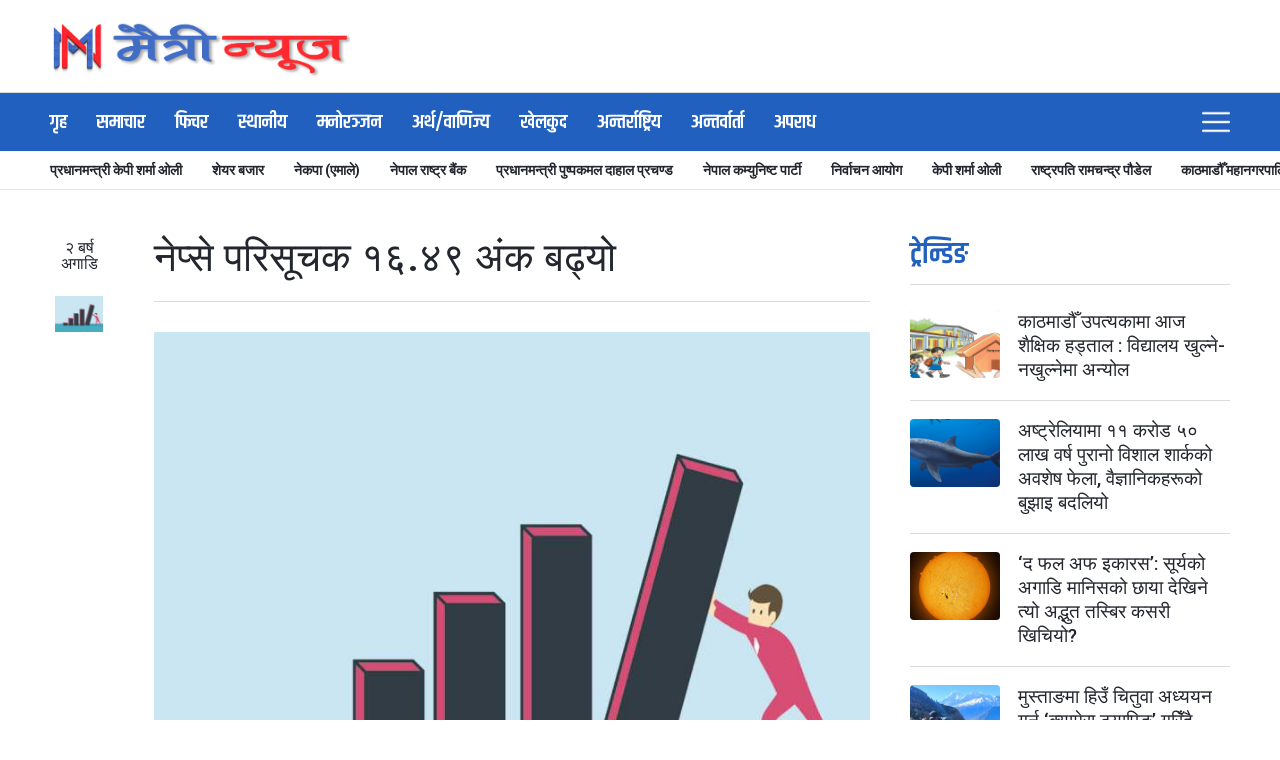

--- FILE ---
content_type: text/html; charset=UTF-8
request_url: https://maitrinews.com/2023/05/24/95612
body_size: 14954
content:
<!doctype html> 
<html lang="en-US" prefix="og: http://ogp.me/ns# fb: http://ogp.me/ns/fb#"> 
    <head>          
        <meta charset="UTF-8"> 
        <meta http-equiv="X-UA-Compatible" content="IE=edge,chrome=1"> 
        <meta name="viewport" content="width=device-width, initial-scale=1">                   
        <link rel="pingback" href="https://maitrinews.com/xmlrpc.php">

        <!----------------------- Fonts Starts ---------------------->
        <script src="https://kit.fontawesome.com/1358cc6429.js" crossorigin="anonymous"></script>
        <link rel="preconnect" href="https://fonts.googleapis.com">
        <link rel="preconnect" href="https://fonts.gstatic.com" crossorigin>
        <link href="https://fonts.googleapis.com/css2?family=Khand:wght@200;400;500;600;700&family=Mukta:wght@200;400;500;600;700&display=swap" rel="stylesheet">
        <link href="https://fonts.googleapis.com/css2?family=Roboto:wght@100;300;400;500;700;900&display=swap" rel="stylesheet">
        <link href="https://fonts.googleapis.com/css2?family=Montserrat:wght@100;200;300;400;500;600;700;800;900&display=swap" rel="stylesheet">
        <link href="https://fonts.googleapis.com/css2?family=Roboto+Condensed:wght@300;400;700&display=swap" rel="stylesheet">
        <!------------------------ Fonts Ends ----------------------->

        <title>नेप्से परिसूचक १६.४९ अंक बढ्यो &#8211; Maitri News</title>
<style>
	/* Custom BSA_PRO Styles */

	/* fonts */

	/* form */
	.bsaProOrderingForm {   }
	.bsaProInput input,
	.bsaProInput input[type='file'],
	.bsaProSelectSpace select,
	.bsaProInputsRight .bsaInputInner,
	.bsaProInputsRight .bsaInputInner label {   }
	.bsaProPrice  {  }
	.bsaProDiscount  {   }
	.bsaProOrderingForm .bsaProSubmit,
	.bsaProOrderingForm .bsaProSubmit:hover,
	.bsaProOrderingForm .bsaProSubmit:active {   }

	/* alerts */
	.bsaProAlert,
	.bsaProAlert > a,
	.bsaProAlert > a:hover,
	.bsaProAlert > a:focus {  }
	.bsaProAlertSuccess {  }
	.bsaProAlertFailed {  }

	/* stats */
	.bsaStatsWrapper .ct-chart .ct-series.ct-series-b .ct-bar,
	.bsaStatsWrapper .ct-chart .ct-series.ct-series-b .ct-line,
	.bsaStatsWrapper .ct-chart .ct-series.ct-series-b .ct-point,
	.bsaStatsWrapper .ct-chart .ct-series.ct-series-b .ct-slice.ct-donut { stroke: #673AB7 !important; }

	.bsaStatsWrapper  .ct-chart .ct-series.ct-series-a .ct-bar,
	.bsaStatsWrapper .ct-chart .ct-series.ct-series-a .ct-line,
	.bsaStatsWrapper .ct-chart .ct-series.ct-series-a .ct-point,
	.bsaStatsWrapper .ct-chart .ct-series.ct-series-a .ct-slice.ct-donut { stroke: #FBCD39 !important; }

	/* Custom CSS */
	
</style><meta name='robots' content='max-image-preview:large' />
	<style>img:is([sizes="auto" i], [sizes^="auto," i]) { contain-intrinsic-size: 3000px 1500px }</style>
	<link rel='dns-prefetch' href='//platform-api.sharethis.com' />
<link rel='dns-prefetch' href='//stackpath.bootstrapcdn.com' />
<link rel="alternate" type="application/rss+xml" title="Maitri News &raquo; Feed" href="https://maitrinews.com/feed" />
<link rel="alternate" type="application/rss+xml" title="Maitri News &raquo; Comments Feed" href="https://maitrinews.com/comments/feed" />
<link rel="alternate" type="application/rss+xml" title="Maitri News &raquo; नेप्से परिसूचक १६.४९ अंक बढ्यो Comments Feed" href="https://maitrinews.com/2023/05/24/95612/feed" />
<script type="text/javascript">
/* <![CDATA[ */
window._wpemojiSettings = {"baseUrl":"https:\/\/s.w.org\/images\/core\/emoji\/16.0.1\/72x72\/","ext":".png","svgUrl":"https:\/\/s.w.org\/images\/core\/emoji\/16.0.1\/svg\/","svgExt":".svg","source":{"concatemoji":"https:\/\/maitrinews.com\/wp-includes\/js\/wp-emoji-release.min.js?ver=6.8.3"}};
/*! This file is auto-generated */
!function(s,n){var o,i,e;function c(e){try{var t={supportTests:e,timestamp:(new Date).valueOf()};sessionStorage.setItem(o,JSON.stringify(t))}catch(e){}}function p(e,t,n){e.clearRect(0,0,e.canvas.width,e.canvas.height),e.fillText(t,0,0);var t=new Uint32Array(e.getImageData(0,0,e.canvas.width,e.canvas.height).data),a=(e.clearRect(0,0,e.canvas.width,e.canvas.height),e.fillText(n,0,0),new Uint32Array(e.getImageData(0,0,e.canvas.width,e.canvas.height).data));return t.every(function(e,t){return e===a[t]})}function u(e,t){e.clearRect(0,0,e.canvas.width,e.canvas.height),e.fillText(t,0,0);for(var n=e.getImageData(16,16,1,1),a=0;a<n.data.length;a++)if(0!==n.data[a])return!1;return!0}function f(e,t,n,a){switch(t){case"flag":return n(e,"\ud83c\udff3\ufe0f\u200d\u26a7\ufe0f","\ud83c\udff3\ufe0f\u200b\u26a7\ufe0f")?!1:!n(e,"\ud83c\udde8\ud83c\uddf6","\ud83c\udde8\u200b\ud83c\uddf6")&&!n(e,"\ud83c\udff4\udb40\udc67\udb40\udc62\udb40\udc65\udb40\udc6e\udb40\udc67\udb40\udc7f","\ud83c\udff4\u200b\udb40\udc67\u200b\udb40\udc62\u200b\udb40\udc65\u200b\udb40\udc6e\u200b\udb40\udc67\u200b\udb40\udc7f");case"emoji":return!a(e,"\ud83e\udedf")}return!1}function g(e,t,n,a){var r="undefined"!=typeof WorkerGlobalScope&&self instanceof WorkerGlobalScope?new OffscreenCanvas(300,150):s.createElement("canvas"),o=r.getContext("2d",{willReadFrequently:!0}),i=(o.textBaseline="top",o.font="600 32px Arial",{});return e.forEach(function(e){i[e]=t(o,e,n,a)}),i}function t(e){var t=s.createElement("script");t.src=e,t.defer=!0,s.head.appendChild(t)}"undefined"!=typeof Promise&&(o="wpEmojiSettingsSupports",i=["flag","emoji"],n.supports={everything:!0,everythingExceptFlag:!0},e=new Promise(function(e){s.addEventListener("DOMContentLoaded",e,{once:!0})}),new Promise(function(t){var n=function(){try{var e=JSON.parse(sessionStorage.getItem(o));if("object"==typeof e&&"number"==typeof e.timestamp&&(new Date).valueOf()<e.timestamp+604800&&"object"==typeof e.supportTests)return e.supportTests}catch(e){}return null}();if(!n){if("undefined"!=typeof Worker&&"undefined"!=typeof OffscreenCanvas&&"undefined"!=typeof URL&&URL.createObjectURL&&"undefined"!=typeof Blob)try{var e="postMessage("+g.toString()+"("+[JSON.stringify(i),f.toString(),p.toString(),u.toString()].join(",")+"));",a=new Blob([e],{type:"text/javascript"}),r=new Worker(URL.createObjectURL(a),{name:"wpTestEmojiSupports"});return void(r.onmessage=function(e){c(n=e.data),r.terminate(),t(n)})}catch(e){}c(n=g(i,f,p,u))}t(n)}).then(function(e){for(var t in e)n.supports[t]=e[t],n.supports.everything=n.supports.everything&&n.supports[t],"flag"!==t&&(n.supports.everythingExceptFlag=n.supports.everythingExceptFlag&&n.supports[t]);n.supports.everythingExceptFlag=n.supports.everythingExceptFlag&&!n.supports.flag,n.DOMReady=!1,n.readyCallback=function(){n.DOMReady=!0}}).then(function(){return e}).then(function(){var e;n.supports.everything||(n.readyCallback(),(e=n.source||{}).concatemoji?t(e.concatemoji):e.wpemoji&&e.twemoji&&(t(e.twemoji),t(e.wpemoji)))}))}((window,document),window._wpemojiSettings);
/* ]]> */
</script>
<style id='wp-emoji-styles-inline-css' type='text/css'>

	img.wp-smiley, img.emoji {
		display: inline !important;
		border: none !important;
		box-shadow: none !important;
		height: 1em !important;
		width: 1em !important;
		margin: 0 0.07em !important;
		vertical-align: -0.1em !important;
		background: none !important;
		padding: 0 !important;
	}
</style>
<link rel='stylesheet' id='wp-block-library-css' href='https://maitrinews.com/wp-includes/css/dist/block-library/style.min.css?ver=6.8.3' type='text/css' media='all' />
<style id='classic-theme-styles-inline-css' type='text/css'>
/*! This file is auto-generated */
.wp-block-button__link{color:#fff;background-color:#32373c;border-radius:9999px;box-shadow:none;text-decoration:none;padding:calc(.667em + 2px) calc(1.333em + 2px);font-size:1.125em}.wp-block-file__button{background:#32373c;color:#fff;text-decoration:none}
</style>
<style id='pdfemb-pdf-embedder-viewer-style-inline-css' type='text/css'>
.wp-block-pdfemb-pdf-embedder-viewer{max-width:none}

</style>
<style id='global-styles-inline-css' type='text/css'>
:root{--wp--preset--aspect-ratio--square: 1;--wp--preset--aspect-ratio--4-3: 4/3;--wp--preset--aspect-ratio--3-4: 3/4;--wp--preset--aspect-ratio--3-2: 3/2;--wp--preset--aspect-ratio--2-3: 2/3;--wp--preset--aspect-ratio--16-9: 16/9;--wp--preset--aspect-ratio--9-16: 9/16;--wp--preset--color--black: #000000;--wp--preset--color--cyan-bluish-gray: #abb8c3;--wp--preset--color--white: #ffffff;--wp--preset--color--pale-pink: #f78da7;--wp--preset--color--vivid-red: #cf2e2e;--wp--preset--color--luminous-vivid-orange: #ff6900;--wp--preset--color--luminous-vivid-amber: #fcb900;--wp--preset--color--light-green-cyan: #7bdcb5;--wp--preset--color--vivid-green-cyan: #00d084;--wp--preset--color--pale-cyan-blue: #8ed1fc;--wp--preset--color--vivid-cyan-blue: #0693e3;--wp--preset--color--vivid-purple: #9b51e0;--wp--preset--gradient--vivid-cyan-blue-to-vivid-purple: linear-gradient(135deg,rgba(6,147,227,1) 0%,rgb(155,81,224) 100%);--wp--preset--gradient--light-green-cyan-to-vivid-green-cyan: linear-gradient(135deg,rgb(122,220,180) 0%,rgb(0,208,130) 100%);--wp--preset--gradient--luminous-vivid-amber-to-luminous-vivid-orange: linear-gradient(135deg,rgba(252,185,0,1) 0%,rgba(255,105,0,1) 100%);--wp--preset--gradient--luminous-vivid-orange-to-vivid-red: linear-gradient(135deg,rgba(255,105,0,1) 0%,rgb(207,46,46) 100%);--wp--preset--gradient--very-light-gray-to-cyan-bluish-gray: linear-gradient(135deg,rgb(238,238,238) 0%,rgb(169,184,195) 100%);--wp--preset--gradient--cool-to-warm-spectrum: linear-gradient(135deg,rgb(74,234,220) 0%,rgb(151,120,209) 20%,rgb(207,42,186) 40%,rgb(238,44,130) 60%,rgb(251,105,98) 80%,rgb(254,248,76) 100%);--wp--preset--gradient--blush-light-purple: linear-gradient(135deg,rgb(255,206,236) 0%,rgb(152,150,240) 100%);--wp--preset--gradient--blush-bordeaux: linear-gradient(135deg,rgb(254,205,165) 0%,rgb(254,45,45) 50%,rgb(107,0,62) 100%);--wp--preset--gradient--luminous-dusk: linear-gradient(135deg,rgb(255,203,112) 0%,rgb(199,81,192) 50%,rgb(65,88,208) 100%);--wp--preset--gradient--pale-ocean: linear-gradient(135deg,rgb(255,245,203) 0%,rgb(182,227,212) 50%,rgb(51,167,181) 100%);--wp--preset--gradient--electric-grass: linear-gradient(135deg,rgb(202,248,128) 0%,rgb(113,206,126) 100%);--wp--preset--gradient--midnight: linear-gradient(135deg,rgb(2,3,129) 0%,rgb(40,116,252) 100%);--wp--preset--font-size--small: 13px;--wp--preset--font-size--medium: 20px;--wp--preset--font-size--large: 36px;--wp--preset--font-size--x-large: 42px;--wp--preset--spacing--20: 0.44rem;--wp--preset--spacing--30: 0.67rem;--wp--preset--spacing--40: 1rem;--wp--preset--spacing--50: 1.5rem;--wp--preset--spacing--60: 2.25rem;--wp--preset--spacing--70: 3.38rem;--wp--preset--spacing--80: 5.06rem;--wp--preset--shadow--natural: 6px 6px 9px rgba(0, 0, 0, 0.2);--wp--preset--shadow--deep: 12px 12px 50px rgba(0, 0, 0, 0.4);--wp--preset--shadow--sharp: 6px 6px 0px rgba(0, 0, 0, 0.2);--wp--preset--shadow--outlined: 6px 6px 0px -3px rgba(255, 255, 255, 1), 6px 6px rgba(0, 0, 0, 1);--wp--preset--shadow--crisp: 6px 6px 0px rgba(0, 0, 0, 1);}:where(.is-layout-flex){gap: 0.5em;}:where(.is-layout-grid){gap: 0.5em;}body .is-layout-flex{display: flex;}.is-layout-flex{flex-wrap: wrap;align-items: center;}.is-layout-flex > :is(*, div){margin: 0;}body .is-layout-grid{display: grid;}.is-layout-grid > :is(*, div){margin: 0;}:where(.wp-block-columns.is-layout-flex){gap: 2em;}:where(.wp-block-columns.is-layout-grid){gap: 2em;}:where(.wp-block-post-template.is-layout-flex){gap: 1.25em;}:where(.wp-block-post-template.is-layout-grid){gap: 1.25em;}.has-black-color{color: var(--wp--preset--color--black) !important;}.has-cyan-bluish-gray-color{color: var(--wp--preset--color--cyan-bluish-gray) !important;}.has-white-color{color: var(--wp--preset--color--white) !important;}.has-pale-pink-color{color: var(--wp--preset--color--pale-pink) !important;}.has-vivid-red-color{color: var(--wp--preset--color--vivid-red) !important;}.has-luminous-vivid-orange-color{color: var(--wp--preset--color--luminous-vivid-orange) !important;}.has-luminous-vivid-amber-color{color: var(--wp--preset--color--luminous-vivid-amber) !important;}.has-light-green-cyan-color{color: var(--wp--preset--color--light-green-cyan) !important;}.has-vivid-green-cyan-color{color: var(--wp--preset--color--vivid-green-cyan) !important;}.has-pale-cyan-blue-color{color: var(--wp--preset--color--pale-cyan-blue) !important;}.has-vivid-cyan-blue-color{color: var(--wp--preset--color--vivid-cyan-blue) !important;}.has-vivid-purple-color{color: var(--wp--preset--color--vivid-purple) !important;}.has-black-background-color{background-color: var(--wp--preset--color--black) !important;}.has-cyan-bluish-gray-background-color{background-color: var(--wp--preset--color--cyan-bluish-gray) !important;}.has-white-background-color{background-color: var(--wp--preset--color--white) !important;}.has-pale-pink-background-color{background-color: var(--wp--preset--color--pale-pink) !important;}.has-vivid-red-background-color{background-color: var(--wp--preset--color--vivid-red) !important;}.has-luminous-vivid-orange-background-color{background-color: var(--wp--preset--color--luminous-vivid-orange) !important;}.has-luminous-vivid-amber-background-color{background-color: var(--wp--preset--color--luminous-vivid-amber) !important;}.has-light-green-cyan-background-color{background-color: var(--wp--preset--color--light-green-cyan) !important;}.has-vivid-green-cyan-background-color{background-color: var(--wp--preset--color--vivid-green-cyan) !important;}.has-pale-cyan-blue-background-color{background-color: var(--wp--preset--color--pale-cyan-blue) !important;}.has-vivid-cyan-blue-background-color{background-color: var(--wp--preset--color--vivid-cyan-blue) !important;}.has-vivid-purple-background-color{background-color: var(--wp--preset--color--vivid-purple) !important;}.has-black-border-color{border-color: var(--wp--preset--color--black) !important;}.has-cyan-bluish-gray-border-color{border-color: var(--wp--preset--color--cyan-bluish-gray) !important;}.has-white-border-color{border-color: var(--wp--preset--color--white) !important;}.has-pale-pink-border-color{border-color: var(--wp--preset--color--pale-pink) !important;}.has-vivid-red-border-color{border-color: var(--wp--preset--color--vivid-red) !important;}.has-luminous-vivid-orange-border-color{border-color: var(--wp--preset--color--luminous-vivid-orange) !important;}.has-luminous-vivid-amber-border-color{border-color: var(--wp--preset--color--luminous-vivid-amber) !important;}.has-light-green-cyan-border-color{border-color: var(--wp--preset--color--light-green-cyan) !important;}.has-vivid-green-cyan-border-color{border-color: var(--wp--preset--color--vivid-green-cyan) !important;}.has-pale-cyan-blue-border-color{border-color: var(--wp--preset--color--pale-cyan-blue) !important;}.has-vivid-cyan-blue-border-color{border-color: var(--wp--preset--color--vivid-cyan-blue) !important;}.has-vivid-purple-border-color{border-color: var(--wp--preset--color--vivid-purple) !important;}.has-vivid-cyan-blue-to-vivid-purple-gradient-background{background: var(--wp--preset--gradient--vivid-cyan-blue-to-vivid-purple) !important;}.has-light-green-cyan-to-vivid-green-cyan-gradient-background{background: var(--wp--preset--gradient--light-green-cyan-to-vivid-green-cyan) !important;}.has-luminous-vivid-amber-to-luminous-vivid-orange-gradient-background{background: var(--wp--preset--gradient--luminous-vivid-amber-to-luminous-vivid-orange) !important;}.has-luminous-vivid-orange-to-vivid-red-gradient-background{background: var(--wp--preset--gradient--luminous-vivid-orange-to-vivid-red) !important;}.has-very-light-gray-to-cyan-bluish-gray-gradient-background{background: var(--wp--preset--gradient--very-light-gray-to-cyan-bluish-gray) !important;}.has-cool-to-warm-spectrum-gradient-background{background: var(--wp--preset--gradient--cool-to-warm-spectrum) !important;}.has-blush-light-purple-gradient-background{background: var(--wp--preset--gradient--blush-light-purple) !important;}.has-blush-bordeaux-gradient-background{background: var(--wp--preset--gradient--blush-bordeaux) !important;}.has-luminous-dusk-gradient-background{background: var(--wp--preset--gradient--luminous-dusk) !important;}.has-pale-ocean-gradient-background{background: var(--wp--preset--gradient--pale-ocean) !important;}.has-electric-grass-gradient-background{background: var(--wp--preset--gradient--electric-grass) !important;}.has-midnight-gradient-background{background: var(--wp--preset--gradient--midnight) !important;}.has-small-font-size{font-size: var(--wp--preset--font-size--small) !important;}.has-medium-font-size{font-size: var(--wp--preset--font-size--medium) !important;}.has-large-font-size{font-size: var(--wp--preset--font-size--large) !important;}.has-x-large-font-size{font-size: var(--wp--preset--font-size--x-large) !important;}
:where(.wp-block-post-template.is-layout-flex){gap: 1.25em;}:where(.wp-block-post-template.is-layout-grid){gap: 1.25em;}
:where(.wp-block-columns.is-layout-flex){gap: 2em;}:where(.wp-block-columns.is-layout-grid){gap: 2em;}
:root :where(.wp-block-pullquote){font-size: 1.5em;line-height: 1.6;}
</style>
<link rel='stylesheet' id='buy_sell_ads_pro_main_stylesheet-css' href='https://maitrinews.com/wp-content/plugins/bsa-plugin-pro-scripteo/frontend/css/asset/style.css?v=4.2.74&#038;ver=6.8.3' type='text/css' media='all' />
<link rel='stylesheet' id='buy_sell_ads_pro_user_panel-css' href='https://maitrinews.com/wp-content/plugins/bsa-plugin-pro-scripteo/frontend/css/asset/user-panel.css?ver=6.8.3' type='text/css' media='all' />
<link rel='stylesheet' id='buy_sell_ads_pro_template_stylesheet-css' href='https://maitrinews.com/wp-content/plugins/bsa-plugin-pro-scripteo/frontend/css/all.css?ver=6.8.3' type='text/css' media='all' />
<link rel='stylesheet' id='buy_sell_ads_pro_animate_stylesheet-css' href='https://maitrinews.com/wp-content/plugins/bsa-plugin-pro-scripteo/frontend/css/asset/animate.css?ver=6.8.3' type='text/css' media='all' />
<link rel='stylesheet' id='buy_sell_ads_pro_chart_stylesheet-css' href='https://maitrinews.com/wp-content/plugins/bsa-plugin-pro-scripteo/frontend/css/asset/chart.css?ver=6.8.3' type='text/css' media='all' />
<link rel='stylesheet' id='buy_sell_ads_pro_carousel_stylesheet-css' href='https://maitrinews.com/wp-content/plugins/bsa-plugin-pro-scripteo/frontend/css/asset/bsa.carousel.css?ver=6.8.3' type='text/css' media='all' />
<link rel='stylesheet' id='buy_sell_ads_pro_materialize_stylesheet-css' href='https://maitrinews.com/wp-content/plugins/bsa-plugin-pro-scripteo/frontend/css/asset/material-design.css?ver=6.8.3' type='text/css' media='all' />
<link rel='stylesheet' id='jquery-ui-css' href='https://maitrinews.com/wp-content/plugins/bsa-plugin-pro-scripteo/frontend/css/asset/ui-datapicker.css?ver=6.8.3' type='text/css' media='all' />
<link rel='stylesheet' id='share-this-share-buttons-sticky-css' href='https://maitrinews.com/wp-content/plugins/sharethis-share-buttons/css/mu-style.css?ver=1754675741' type='text/css' media='all' />
<style id='share-this-share-buttons-sticky-inline-css' type='text/css'>
.st-sticky-share-buttons{ display: none!important; }
</style>
<link rel='stylesheet' id='bootstrap.min-css' href='https://stackpath.bootstrapcdn.com/bootstrap/4.3.1/css/bootstrap.min.css?ver=1.1.0' type='text/css' media='all' />
<link rel='stylesheet' id='slick-theme-css' href='https://maitrinews.com/wp-content/themes/maitri-news-child/css/bowercomponent/slick-theme.css?ver=1.1.0' type='text/css' media='all' />
<link rel='stylesheet' id='slick-css' href='https://maitrinews.com/wp-content/themes/maitri-news-child/css/bowercomponent/slick.css?ver=1.1.0' type='text/css' media='all' />
<link rel='stylesheet' id='flaticon-css' href='https://maitrinews.com/wp-content/themes/maitri-news-child/css/bowercomponent/flaticon.css?ver=1.1.0' type='text/css' media='all' />
<link rel='stylesheet' id='global.min-css' href='https://maitrinews.com/wp-content/themes/maitri-news-child/css/global.min.css?ver=1.1.0' type='text/css' media='all' />
<link rel='stylesheet' id='thestyles.min-css' href='https://maitrinews.com/wp-content/themes/maitri-news-child/css/thestyles.min.css?ver=1.1.0' type='text/css' media='all' />
<link rel='stylesheet' id='responsive.min-css' href='https://maitrinews.com/wp-content/themes/maitri-news-child/css/responsive.min.css?ver=1.1.0' type='text/css' media='all' />
<link rel='stylesheet' id='maitri-news-child-css' href='https://maitrinews.com/wp-content/themes/maitri-news-child/style.css?ver=1.1.0' type='text/css' media='all' />
<link rel='stylesheet' id='slb_core-css' href='https://maitrinews.com/wp-content/plugins/simple-lightbox/client/css/app.css?ver=2.9.4' type='text/css' media='all' />
<script type="text/javascript" src="https://maitrinews.com/wp-includes/js/jquery/jquery.min.js?ver=3.7.1" id="jquery-core-js"></script>
<script type="text/javascript" src="https://maitrinews.com/wp-includes/js/jquery/jquery-migrate.min.js?ver=3.4.1" id="jquery-migrate-js"></script>
<script type="text/javascript" id="thickbox-js-extra">
/* <![CDATA[ */
var thickboxL10n = {"next":"Next >","prev":"< Prev","image":"Image","of":"of","close":"Close","noiframes":"This feature requires inline frames. You have iframes disabled or your browser does not support them.","loadingAnimation":"https:\/\/maitrinews.com\/wp-includes\/js\/thickbox\/loadingAnimation.gif"};
/* ]]> */
</script>
<script type="text/javascript" src="https://maitrinews.com/wp-includes/js/thickbox/thickbox.js?ver=3.1-20121105" id="thickbox-js"></script>
<script type="text/javascript" src="https://maitrinews.com/wp-includes/js/underscore.min.js?ver=1.13.7" id="underscore-js"></script>
<script type="text/javascript" src="https://maitrinews.com/wp-includes/js/shortcode.min.js?ver=6.8.3" id="shortcode-js"></script>
<script type="text/javascript" src="https://maitrinews.com/wp-admin/js/media-upload.min.js?ver=6.8.3" id="media-upload-js"></script>
<script type="text/javascript" src="https://maitrinews.com/wp-content/plugins/bsa-plugin-pro-scripteo/frontend/js/script.js?ver=6.8.3" id="buy_sell_ads_pro_js_script-js"></script>
<script type="text/javascript" src="https://maitrinews.com/wp-content/plugins/bsa-plugin-pro-scripteo/frontend/js/jquery.viewportchecker.js?ver=6.8.3" id="buy_sell_ads_pro_viewport_checker_js_script-js"></script>
<script type="text/javascript" src="https://maitrinews.com/wp-content/plugins/bsa-plugin-pro-scripteo/frontend/js/chart.js?ver=6.8.3" id="buy_sell_ads_pro_chart_js_script-js"></script>
<script type="text/javascript" src="https://maitrinews.com/wp-content/plugins/bsa-plugin-pro-scripteo/frontend/js/bsa.carousel.js?ver=6.8.3" id="buy_sell_ads_pro_carousel_js_script-js"></script>
<script type="text/javascript" src="https://maitrinews.com/wp-content/plugins/bsa-plugin-pro-scripteo/frontend/js/jquery.simplyscroll.js?ver=6.8.3" id="buy_sell_ads_pro_simply_scroll_js_script-js"></script>
<script type="text/javascript" src="//platform-api.sharethis.com/js/sharethis.js?ver=2.3.6#property=632be18ca3c47a0012d66011&amp;product=inline-buttons&amp;source=sharethis-share-buttons-wordpress" id="share-this-share-buttons-mu-js"></script>
<script type="text/javascript" src="https://stackpath.bootstrapcdn.com/bootstrap/4.3.1/js/bootstrap.min.js?ver=1.1.0" id="bootstrap.min-js"></script>
<script type="text/javascript" src="https://maitrinews.com/wp-content/themes/maitri-news-child/js/bowercomponent/slick.min.js?ver=1.1.0" id="slick.min-js"></script>
<script type="text/javascript" src="https://maitrinews.com/wp-content/themes/maitri-news-child/js/bowercomponent/lightbox.min.js?ver=1.1.0" id="lightbox.min-js"></script>
<script type="text/javascript" src="https://maitrinews.com/wp-content/themes/maitri-news-child/js/thescripts.js?ver=1.1.0" id="thescripts-js"></script>
<script type="text/javascript" id="post_scripts-js-extra">
/* <![CDATA[ */
var my_ajax_object = {"ajax_url":"https:\/\/maitrinews.com\/wp-admin\/admin-ajax.php"};
/* ]]> */
</script>
<script type="text/javascript" src="https://maitrinews.com/wp-content/themes/maitri-news/js/ajax.js?ver=6.8.3" id="post_scripts-js"></script>
<link rel="https://api.w.org/" href="https://maitrinews.com/wp-json/" /><link rel="alternate" title="JSON" type="application/json" href="https://maitrinews.com/wp-json/wp/v2/posts/95612" /><link rel="EditURI" type="application/rsd+xml" title="RSD" href="https://maitrinews.com/xmlrpc.php?rsd" />
<meta name="generator" content="WordPress 6.8.3" />
<link rel="canonical" href="https://maitrinews.com/2023/05/24/95612" />
<link rel='shortlink' href='https://maitrinews.com/?p=95612' />
<link rel="alternate" title="oEmbed (JSON)" type="application/json+oembed" href="https://maitrinews.com/wp-json/oembed/1.0/embed?url=https%3A%2F%2Fmaitrinews.com%2F2023%2F05%2F24%2F95612" />
<link rel="alternate" title="oEmbed (XML)" type="text/xml+oembed" href="https://maitrinews.com/wp-json/oembed/1.0/embed?url=https%3A%2F%2Fmaitrinews.com%2F2023%2F05%2F24%2F95612&#038;format=xml" />
<!-- HFCM by 99 Robots - Snippet # 1: Adsence -->
<script async src="https://pagead2.googlesyndication.com/pagead/js/adsbygoogle.js?client=ca-pub-1730844941752864"
     crossorigin="anonymous"></script>
<!-- /end HFCM by 99 Robots -->
<script type="text/javascript">
(function(url){
	if(/(?:Chrome\/26\.0\.1410\.63 Safari\/537\.31|WordfenceTestMonBot)/.test(navigator.userAgent)){ return; }
	var addEvent = function(evt, handler) {
		if (window.addEventListener) {
			document.addEventListener(evt, handler, false);
		} else if (window.attachEvent) {
			document.attachEvent('on' + evt, handler);
		}
	};
	var removeEvent = function(evt, handler) {
		if (window.removeEventListener) {
			document.removeEventListener(evt, handler, false);
		} else if (window.detachEvent) {
			document.detachEvent('on' + evt, handler);
		}
	};
	var evts = 'contextmenu dblclick drag dragend dragenter dragleave dragover dragstart drop keydown keypress keyup mousedown mousemove mouseout mouseover mouseup mousewheel scroll'.split(' ');
	var logHuman = function() {
		if (window.wfLogHumanRan) { return; }
		window.wfLogHumanRan = true;
		var wfscr = document.createElement('script');
		wfscr.type = 'text/javascript';
		wfscr.async = true;
		wfscr.src = url + '&r=' + Math.random();
		(document.getElementsByTagName('head')[0]||document.getElementsByTagName('body')[0]).appendChild(wfscr);
		for (var i = 0; i < evts.length; i++) {
			removeEvent(evts[i], logHuman);
		}
	};
	for (var i = 0; i < evts.length; i++) {
		addEvent(evts[i], logHuman);
	}
})('//maitrinews.com/?wordfence_lh=1&hid=0F5A95296EC032A4E914765DD4C3F6F0');
</script><link rel="icon" href="https://maitrinews.com/wp-content/uploads/2022/08/cropped-icon-small-32x32.png" sizes="32x32" />
<link rel="icon" href="https://maitrinews.com/wp-content/uploads/2022/08/cropped-icon-small-192x192.png" sizes="192x192" />
<link rel="apple-touch-icon" href="https://maitrinews.com/wp-content/uploads/2022/08/cropped-icon-small-180x180.png" />
<meta name="msapplication-TileImage" content="https://maitrinews.com/wp-content/uploads/2022/08/cropped-icon-small-270x270.png" />

<!-- START - Open Graph and Twitter Card Tags 3.3.5 -->
 <!-- Facebook Open Graph -->
  <meta property="og:locale" content="ne_NP"/>
  <meta property="og:site_name" content="Maitri News"/>
  <meta property="og:title" content="नेप्से परिसूचक १६.४९ अंक बढ्यो"/>
  <meta property="og:url" content="https://maitrinews.com/2023/05/24/95612"/>
  <meta property="og:type" content="article"/>
  <meta property="og:description" content="काठमाडाैं, १० जेठ । बुधबार नेप्से परिसूचक १६.४९ अंक बढेर बन्द भएकाे छ ।

पछिल्लो ७ कारोबार दिनमा नेप्से परिसूचक १४१.७८ अंक बढेको हाे। यस दिन नेप्से परिसूचक १६.४९ अंक बढेर १९५९.१२ विन्दुमा पुगेको छ। त्यसैगरी, यस दिन सेन्सेटिभ इण्डेक्स ३.५८ अंक बढेको छ।

नेप्से बढेपनि यस दिन कारोबार रकम भने सामान्"/>
  <meta property="og:image" content="https://maitrinews.com/wp-content/uploads/2023/05/1040776635share-sown-2.jpeg"/>
  <meta property="og:image:url" content="https://maitrinews.com/wp-content/uploads/2023/05/1040776635share-sown-2.jpeg"/>
  <meta property="og:image:secure_url" content="https://maitrinews.com/wp-content/uploads/2023/05/1040776635share-sown-2.jpeg"/>
  <meta property="og:image:width" content="800"/>
  <meta property="og:image:height" content="600"/>
  <meta property="article:published_time" content="2023-05-24T16:12:51+05:45"/>
  <meta property="article:modified_time" content="2023-05-24T16:12:51+05:45" />
  <meta property="og:updated_time" content="2023-05-24T16:12:51+05:45" />
  <meta property="article:section" content="अर्थ/वाणिज्य"/>
  <meta property="article:section" content="शीर्ष समाचार"/>
  <meta property="article:section" content="समाचार"/>
  <meta property="article:publisher" content="https://maitrinews.com"/>
 <!-- Google+ / Schema.org -->
 <!-- Twitter Cards -->
  <meta name="twitter:title" content="नेप्से परिसूचक १६.४९ अंक बढ्यो"/>
  <meta name="twitter:url" content="https://maitrinews.com/2023/05/24/95612"/>
  <meta name="twitter:description" content="काठमाडाैं, १० जेठ । बुधबार नेप्से परिसूचक १६.४९ अंक बढेर बन्द भएकाे छ ।

पछिल्लो ७ कारोबार दिनमा नेप्से परिसूचक १४१.७८ अंक बढेको हाे। यस दिन नेप्से परिसूचक १६.४९ अंक बढेर १९५९.१२ विन्दुमा पुगेको छ। त्यसैगरी, यस दिन सेन्सेटिभ इण्डेक्स ३.५८ अंक बढेको छ।

नेप्से बढेपनि यस दिन कारोबार रकम भने सामान्"/>
  <meta name="twitter:image" content="https://maitrinews.com/wp-content/uploads/2023/05/1040776635share-sown-2.jpeg"/>
  <meta name="twitter:card" content="summary_large_image"/>
 <!-- SEO -->
 <!-- Misc. tags -->
 <!-- is_singular -->
<!-- END - Open Graph and Twitter Card Tags 3.3.5 -->
	
    </head>     
    <body class="wp-singular post-template-default single single-post postid-95612 single-format-standard wp-theme-maitri-news wp-child-theme-maitri-news-child"> 
        <!-- Google tag (gtag.js) -->
    <script async src="https://www.googletagmanager.com/gtag/js?id=G-JTDEJM0ERG"></script>
    <script>
      window.dataLayer = window.dataLayer || [];
      function gtag(){dataLayer.push(arguments);}
      gtag('js', new Date());

      gtag('config', 'G-JTDEJM0ERG');
    </script>
        <div id="fb-root"></div>
    <script async defer crossorigin="anonymous" src="https://connect.facebook.net/en_US/sdk.js#xfbml=1&version=v14.0" nonce="IGpLBede"></script>
    <!------------------------------------- Wrapper Starts ------------------------------------->
<div id="wrapper">

<!--------------------------------- Header Wrapper Starts ---------------------------------->
<header id="header-wrapper">
    <div class="top-header">
        <div class="custom-container">
            <div class="news-search-container">
                <div class="common-toggle nav-toggle">
                    <div class="inner">
                        <span></span>
                        <span></span>
                    </div>
                    <i class="flaticon-cancel"></i>
                </div>
                <div class="common-logo-container">
                    <a href="https://maitrinews.com" data-wpel-link="internal" target="_self" rel="noopener noreferrer">
                        <img src="https://maitrinews.com/wp-content/themes/maitri-news-child/img/logo/logo.png">
                    </a>
                </div>
                <!-- 
                adv type 1  
                800 * 100
                -->
                            </div>

        </div>
    </div>
</header>
<div class="bottom-header">
    <div class="custom-container">
        <div class="nav-container"><ul id="menu-ok" class="menu"><li id="menu-item-17198" class="menu-item menu-item-type-custom menu-item-object-custom menu-item-home menu-item-17198"><a href="https://maitrinews.com" data-wpel-link="internal" target="_self" rel="noopener noreferrer">गृह</a></li>
<li id="menu-item-17199" class="menu-item menu-item-type-taxonomy menu-item-object-category current-post-ancestor current-menu-parent current-post-parent menu-item-17199"><a href="https://maitrinews.com/category/news" data-wpel-link="internal" target="_self" rel="noopener noreferrer">समाचार</a></li>
<li id="menu-item-73150" class="menu-item menu-item-type-taxonomy menu-item-object-category menu-item-73150"><a href="https://maitrinews.com/category/feature" data-wpel-link="internal" target="_self" rel="noopener noreferrer">फिचर</a></li>
<li id="menu-item-73149" class="menu-item menu-item-type-taxonomy menu-item-object-category menu-item-73149"><a href="https://maitrinews.com/category/local" data-wpel-link="internal" target="_self" rel="noopener noreferrer">स्थानीय</a></li>
<li id="menu-item-17200" class="menu-item menu-item-type-taxonomy menu-item-object-category menu-item-17200"><a href="https://maitrinews.com/category/entertainment" data-wpel-link="internal" target="_self" rel="noopener noreferrer">मनोरञ्जन</a></li>
<li id="menu-item-17201" class="menu-item menu-item-type-taxonomy menu-item-object-category current-post-ancestor current-menu-parent current-post-parent menu-item-17201"><a href="https://maitrinews.com/category/business" data-wpel-link="internal" target="_self" rel="noopener noreferrer">अर्थ/वाणिज्य</a></li>
<li id="menu-item-17202" class="menu-item menu-item-type-taxonomy menu-item-object-category menu-item-17202"><a href="https://maitrinews.com/category/sports" data-wpel-link="internal" target="_self" rel="noopener noreferrer">खेलकुद</a></li>
<li id="menu-item-17203" class="menu-item menu-item-type-taxonomy menu-item-object-category menu-item-17203"><a href="https://maitrinews.com/category/international" data-wpel-link="internal" target="_self" rel="noopener noreferrer">अन्तर्राष्ट्रिय</a></li>
<li id="menu-item-17204" class="menu-item menu-item-type-taxonomy menu-item-object-category menu-item-17204"><a href="https://maitrinews.com/category/interview" data-wpel-link="internal" target="_self" rel="noopener noreferrer">अन्तर्वार्ता</a></li>
<li id="menu-item-17206" class="menu-item menu-item-type-taxonomy menu-item-object-category menu-item-17206"><a href="https://maitrinews.com/category/crime" data-wpel-link="internal" target="_self" rel="noopener noreferrer">अपराध</a></li>
</ul></div>        <div class="nav-users">
          <button type="button" name="button" onclick="location.href = 'https://english.maitrinews.com';" style="display:none;">English</button>
          <button type="button" name="button" onclick="location.href = 'https://english.maitrinews.com';" style="display:none;">English</button>          
          <ul>
            <li>&nbsp;</li>
            <li class="mob-logo-view">
              <a href="https://maitrinews.com" data-wpel-link="internal" target="_self" rel="noopener noreferrer">
                <div class="image-container">
                  <img src="https://maitrinews.com/wp-content/themes/maitri-news-child/img/logo/logo.png">
                </div>
              </a>
            </li>
            <li>
              <a onclick="openMenuNav()">
                <div class="image-container">
                  <img src="https://maitrinews.com/wp-content/themes/maitri-news-child/img/placeholder/icon-menu.png" alt="">
                </div>
              </a>
            </li>
          </ul>
        </div>
    </div>
</div>
<div class="last-header">
    <div class="custom-container">
        <div class="nav-container">
            <ul><li><a href="https://maitrinews.com/tag/%e0%a4%aa%e0%a5%8d%e0%a4%b0%e0%a4%a7%e0%a4%be%e0%a4%a8%e0%a4%ae%e0%a4%a8%e0%a5%8d%e0%a4%a4%e0%a5%8d%e0%a4%b0%e0%a5%80-%e0%a4%95%e0%a5%87%e0%a4%aa%e0%a5%80-%e0%a4%b6%e0%a4%b0%e0%a5%8d%e0%a4%ae%e0%a4%be" title="प्रधानमन्त्री केपी शर्मा ओली Tag" class="%e0%a4%aa%e0%a5%8d%e0%a4%b0%e0%a4%a7%e0%a4%be%e0%a4%a8%e0%a4%ae%e0%a4%a8%e0%a5%8d%e0%a4%a4%e0%a5%8d%e0%a4%b0%e0%a5%80-%e0%a4%95%e0%a5%87%e0%a4%aa%e0%a5%80-%e0%a4%b6%e0%a4%b0%e0%a5%8d%e0%a4%ae%e0%a4%be" data-wpel-link="internal" target="_self" rel="noopener noreferrer">प्रधानमन्त्री केपी शर्मा ओली</a></li><li><a href="https://maitrinews.com/tag/%e0%a4%b6%e0%a5%87%e0%a4%af%e0%a4%b0-%e0%a4%ac%e0%a4%9c%e0%a4%be%e0%a4%b0" title="शेयर बजार Tag" class="%e0%a4%b6%e0%a5%87%e0%a4%af%e0%a4%b0-%e0%a4%ac%e0%a4%9c%e0%a4%be%e0%a4%b0" data-wpel-link="internal" target="_self" rel="noopener noreferrer">शेयर बजार</a></li><li><a href="https://maitrinews.com/tag/%e0%a4%a8%e0%a5%87%e0%a4%95%e0%a4%aa%e0%a4%be-%e0%a4%8f%e0%a4%ae%e0%a4%be%e0%a4%b2%e0%a5%87" title="नेकपा (एमाले) Tag" class="%e0%a4%a8%e0%a5%87%e0%a4%95%e0%a4%aa%e0%a4%be-%e0%a4%8f%e0%a4%ae%e0%a4%be%e0%a4%b2%e0%a5%87" data-wpel-link="internal" target="_self" rel="noopener noreferrer">नेकपा (एमाले)</a></li><li><a href="https://maitrinews.com/tag/%e0%a4%a8%e0%a5%87%e0%a4%aa%e0%a4%be%e0%a4%b2-%e0%a4%b0%e0%a4%be%e0%a4%b7%e0%a5%8d%e0%a4%9f%e0%a5%8d%e0%a4%b0-%e0%a4%ac%e0%a5%88%e0%a4%82%e0%a4%95" title="नेपाल राष्ट्र बैंक Tag" class="%e0%a4%a8%e0%a5%87%e0%a4%aa%e0%a4%be%e0%a4%b2-%e0%a4%b0%e0%a4%be%e0%a4%b7%e0%a5%8d%e0%a4%9f%e0%a5%8d%e0%a4%b0-%e0%a4%ac%e0%a5%88%e0%a4%82%e0%a4%95" data-wpel-link="internal" target="_self" rel="noopener noreferrer">नेपाल राष्ट्र बैंक</a></li><li><a href="https://maitrinews.com/tag/%e0%a4%aa%e0%a5%8d%e0%a4%b0%e0%a4%a7%e0%a4%be%e0%a4%a8%e0%a4%ae%e0%a4%a8%e0%a5%8d%e0%a4%a4%e0%a5%8d%e0%a4%b0%e0%a5%80-%e0%a4%aa%e0%a5%81%e0%a4%b7%e0%a5%8d%e0%a4%aa%e0%a4%95%e0%a4%ae%e0%a4%b2-%e0%a4%a6" title="प्रधानमन्त्री पुष्पकमल दाहाल प्रचण्ड Tag" class="%e0%a4%aa%e0%a5%8d%e0%a4%b0%e0%a4%a7%e0%a4%be%e0%a4%a8%e0%a4%ae%e0%a4%a8%e0%a5%8d%e0%a4%a4%e0%a5%8d%e0%a4%b0%e0%a5%80-%e0%a4%aa%e0%a5%81%e0%a4%b7%e0%a5%8d%e0%a4%aa%e0%a4%95%e0%a4%ae%e0%a4%b2-%e0%a4%a6" data-wpel-link="internal" target="_self" rel="noopener noreferrer">प्रधानमन्त्री पुष्पकमल दाहाल प्रचण्ड</a></li><li><a href="https://maitrinews.com/tag/%e0%a4%a8%e0%a5%87%e0%a4%aa%e0%a4%be%e0%a4%b2-%e0%a4%95%e0%a4%ae%e0%a5%8d%e0%a4%af%e0%a5%81%e0%a4%a8%e0%a4%bf%e0%a4%b7%e0%a5%8d%e0%a4%9f-%e0%a4%aa%e0%a4%be%e0%a4%b0%e0%a5%8d%e0%a4%9f%e0%a5%80" title="नेपाल कम्युनिष्ट पार्टी Tag" class="%e0%a4%a8%e0%a5%87%e0%a4%aa%e0%a4%be%e0%a4%b2-%e0%a4%95%e0%a4%ae%e0%a5%8d%e0%a4%af%e0%a5%81%e0%a4%a8%e0%a4%bf%e0%a4%b7%e0%a5%8d%e0%a4%9f-%e0%a4%aa%e0%a4%be%e0%a4%b0%e0%a5%8d%e0%a4%9f%e0%a5%80" data-wpel-link="internal" target="_self" rel="noopener noreferrer">नेपाल कम्युनिष्ट पार्टी</a></li><li><a href="https://maitrinews.com/tag/%e0%a4%a8%e0%a4%bf%e0%a4%b0%e0%a5%8d%e0%a4%b5%e0%a4%be%e0%a4%9a%e0%a4%a8-%e0%a4%86%e0%a4%af%e0%a5%8b%e0%a4%97" title="निर्वाचन आयोग Tag" class="%e0%a4%a8%e0%a4%bf%e0%a4%b0%e0%a5%8d%e0%a4%b5%e0%a4%be%e0%a4%9a%e0%a4%a8-%e0%a4%86%e0%a4%af%e0%a5%8b%e0%a4%97" data-wpel-link="internal" target="_self" rel="noopener noreferrer">निर्वाचन आयोग</a></li><li><a href="https://maitrinews.com/tag/%e0%a4%95%e0%a5%87%e0%a4%aa%e0%a5%80-%e0%a4%b6%e0%a4%b0%e0%a5%8d%e0%a4%ae%e0%a4%be-%e0%a4%93%e0%a4%b2%e0%a5%80" title="केपी शर्मा ओली Tag" class="%e0%a4%95%e0%a5%87%e0%a4%aa%e0%a5%80-%e0%a4%b6%e0%a4%b0%e0%a5%8d%e0%a4%ae%e0%a4%be-%e0%a4%93%e0%a4%b2%e0%a5%80" data-wpel-link="internal" target="_self" rel="noopener noreferrer">केपी शर्मा ओली</a></li><li><a href="https://maitrinews.com/tag/%e0%a4%b0%e0%a4%be%e0%a4%b7%e0%a5%8d%e0%a4%9f%e0%a5%8d%e0%a4%b0%e0%a4%aa%e0%a4%a4%e0%a4%bf-%e0%a4%b0%e0%a4%be%e0%a4%ae%e0%a4%9a%e0%a4%a8%e0%a5%8d%e0%a4%a6%e0%a5%8d%e0%a4%b0-%e0%a4%aa%e0%a5%8c%e0%a4%a1" title="राष्ट्रपति रामचन्द्र पौडेल Tag" class="%e0%a4%b0%e0%a4%be%e0%a4%b7%e0%a5%8d%e0%a4%9f%e0%a5%8d%e0%a4%b0%e0%a4%aa%e0%a4%a4%e0%a4%bf-%e0%a4%b0%e0%a4%be%e0%a4%ae%e0%a4%9a%e0%a4%a8%e0%a5%8d%e0%a4%a6%e0%a5%8d%e0%a4%b0-%e0%a4%aa%e0%a5%8c%e0%a4%a1" data-wpel-link="internal" target="_self" rel="noopener noreferrer">राष्ट्रपति रामचन्द्र पौडेल</a></li><li><a href="https://maitrinews.com/tag/%e0%a4%95%e0%a4%be%e0%a4%a0%e0%a4%ae%e0%a4%be%e0%a4%a1%e0%a5%8c%e0%a4%81-%e0%a4%ae%e0%a4%b9%e0%a4%be%e0%a4%a8%e0%a4%97%e0%a4%b0%e0%a4%aa%e0%a4%be%e0%a4%b2%e0%a4%bf%e0%a4%95%e0%a4%be" title="काठमाडौँ महानगरपालिका Tag" class="%e0%a4%95%e0%a4%be%e0%a4%a0%e0%a4%ae%e0%a4%be%e0%a4%a1%e0%a5%8c%e0%a4%81-%e0%a4%ae%e0%a4%b9%e0%a4%be%e0%a4%a8%e0%a4%97%e0%a4%b0%e0%a4%aa%e0%a4%be%e0%a4%b2%e0%a4%bf%e0%a4%95%e0%a4%be" data-wpel-link="internal" target="_self" rel="noopener noreferrer">काठमाडौँ महानगरपालिका</a></li></ul>        </div>
        <div class="search-container">
          <input type="search" id="gsearch" name="gsearch" placeholder="Search Keywords" style="display:none;">
        </div>
    </div>
</div>

<div class="menu-nav-container">
    <div id="menuOverlay" class="" onclick="closeMenuNav()">
      <div class="menuBack">
      </div>
    </div>
    <div id="main-side-menu" class="menu-side-nav">
      <ul style="text-align:center;">
        <li>&nbsp;</li>
        <li class="mob-logo-view">
          <a href="https://maitrinews.com" data-wpel-link="internal" target="_self" rel="noopener noreferrer">
            <div class="image-container">
              <img src="https://maitrinews.com/wp-content/themes/maitri-news-child/img/logo/logo.png" style="width:200px;">
            </div>
          </a>
        </li>
      </ul>
      <div id="menu-flexbox">
        <div class="shopping-cart">
            <div class="menu-ok-container"><ul id="menu-ok-1" class="menuItems"><li class="menu-item menu-item-type-custom menu-item-object-custom menu-item-home menu-item-17198"><a href="https://maitrinews.com" data-wpel-link="internal" target="_self" rel="noopener noreferrer">गृह</a></li>
<li class="menu-item menu-item-type-taxonomy menu-item-object-category current-post-ancestor current-menu-parent current-post-parent menu-item-17199"><a href="https://maitrinews.com/category/news" data-wpel-link="internal" target="_self" rel="noopener noreferrer">समाचार</a></li>
<li class="menu-item menu-item-type-taxonomy menu-item-object-category menu-item-73150"><a href="https://maitrinews.com/category/feature" data-wpel-link="internal" target="_self" rel="noopener noreferrer">फिचर</a></li>
<li class="menu-item menu-item-type-taxonomy menu-item-object-category menu-item-73149"><a href="https://maitrinews.com/category/local" data-wpel-link="internal" target="_self" rel="noopener noreferrer">स्थानीय</a></li>
<li class="menu-item menu-item-type-taxonomy menu-item-object-category menu-item-17200"><a href="https://maitrinews.com/category/entertainment" data-wpel-link="internal" target="_self" rel="noopener noreferrer">मनोरञ्जन</a></li>
<li class="menu-item menu-item-type-taxonomy menu-item-object-category current-post-ancestor current-menu-parent current-post-parent menu-item-17201"><a href="https://maitrinews.com/category/business" data-wpel-link="internal" target="_self" rel="noopener noreferrer">अर्थ/वाणिज्य</a></li>
<li class="menu-item menu-item-type-taxonomy menu-item-object-category menu-item-17202"><a href="https://maitrinews.com/category/sports" data-wpel-link="internal" target="_self" rel="noopener noreferrer">खेलकुद</a></li>
<li class="menu-item menu-item-type-taxonomy menu-item-object-category menu-item-17203"><a href="https://maitrinews.com/category/international" data-wpel-link="internal" target="_self" rel="noopener noreferrer">अन्तर्राष्ट्रिय</a></li>
<li class="menu-item menu-item-type-taxonomy menu-item-object-category menu-item-17204"><a href="https://maitrinews.com/category/interview" data-wpel-link="internal" target="_self" rel="noopener noreferrer">अन्तर्वार्ता</a></li>
<li class="menu-item menu-item-type-taxonomy menu-item-object-category menu-item-17206"><a href="https://maitrinews.com/category/crime" data-wpel-link="internal" target="_self" rel="noopener noreferrer">अपराध</a></li>
</ul></div>          <span onclick="closeMenuNav()" class="close-btn">&times;</span>
        </div>
      </div>
    </div>
  </div>
<!---------------------------------- Header Wrapper Ends ----------------------------------->



<!-------------------------------- Content Wrapper Starts ---------------------------------->
<div id="content-wrapper">
     
        
    <div id="single-page">
        <!--
        above single post top
        1920 * 225
        -->
        
                
        <section class="single-news-container">
          <div class="custom-container">
            <div class="single-news-layout">
              <div class="common-share">
                  <div class="share-item">
                    <div class="section-info">
                      <div class="section-date">
                        &#2408; &#2348;&#2352;&#2381;&#2359;  &#2309;&#2327;&#2366;&#2337;&#2367;                      </div>
                    </div>
                  </div>
                  <div class="share-item">
                  <a href="https://maitrinews.com/2023/05/24/95612" data-wpel-link="internal" target="_self" rel="noopener noreferrer">
                                                                                  <div class="image-container">
                                  <img src="https://maitrinews.com/wp-content/uploads/2023/05/1040776635share-sown-2.jpeg" alt="">
                              </div>
                          
                      <div class="text-container">
                        <span class="disqus-comment-count" data-disqus-url="https://maitrinews.com/2023/05/24/95612"></span>                        
                      </div>
                    </a>
                  </div>
                  <div class="share-item">
                    <div class="text-container">   
                      <span class="total_shares"></span>
                      <!--Shares-->
                    </div>
                  </div>                  
                  <div class="share-item">
                    <ul>
                      <li>
                      <div class="sharethis-inline-share-buttons"></div>                      </li>
                    </ul>
                  </div>
                </div>
              <div class="common-layout-container">
                <div class="layout-item main-content">
                  <div class="news-item">
                    <div class="inner">
                                            <div class="text-container">  
                        <div class="title">
                          <h1>नेप्से परिसूचक १६.४९ अंक बढ्यो</h1>                        </div>
                        <div class="content single-news-content clear">
                            
                                                                                        <div class="image-container">
                                  <img src="https://maitrinews.com/wp-content/uploads/2023/05/1040776635share-sown-2.jpeg" title="1040776635share-sown" alt="">
                              </div>
                                                        <p>काठमाडाैं, १० जेठ । बुधबार नेप्से परिसूचक १६.४९ अंक बढेर बन्द भएकाे छ ।
<p>पछिल्लो ७ कारोबार दिनमा नेप्से परिसूचक १४१.७८ अंक बढेको हाे। यस दिन नेप्से परिसूचक १६.४९ अंक बढेर १९५९.१२ विन्दुमा पुगेको छ। त्यसैगरी, यस दिन सेन्सेटिभ इण्डेक्स ३.५८ अंक बढेको छ।
<p>नेप्से बढेपनि यस दिन कारोबार रकम भने सामान्य घटेको छ। यस दिन २७० स्टकको ३४ हजार ८४१ पटकको कारोबारमा १ बर्अ ८७ करोड ३० लाख रुपैयाँ बराबरको ४८ लाख ६५ हजार कित्ता शेयर खरिदबिक्री भएको छ।
<p>यस दिन दुई स्टकको शेयर सकारात्मक सर्किट लेभलमा कारोबार भएको छ। यस दिन आत्मनिर्भर लघुवित्त वित्तीय संस्था र यूनिलिभर नेपालको शेयर सकारात्मक सर्किट लेभलमा कारोबार भएको हो।
<p>त्यस्तै, यस दिन शिवम् सिमेन्ट्स, ग्लोबल आईएमई ब्यालेन्स्ड फण्ड १, स्वाभिमान लघुवित्त वित्तीय संस्था, युनाइटेड इन्स्योरेन्स र सोल्टी होटलको शेयरमूल्य ६ प्रतिशतभन्दा बढी बढेको छ।
<p>कारोबार रकमका आधारमा यस दिन शिवम् सिमेन्ट्स शीर्ष स्थानमा रहेको छ। सो कम्पनीको यस दिन १४ करोड ६४ लाख रुपैयाँ बराबरको शेयर खरिदबिक्री भएको छ।
<p>यस दिन १३ उपसमूहमध्ये १० उपसमूहको परिसूचक बढेको छ भने ३ उपसमूहको परिसूचक घटेको छ।
                          
                                                  </div>
                      </div>
                    </div>
                  </div>                       
                  
                  
                    
                  <div class="common-pills news_tags">
                    <ul>
                      <li><a href="https://maitrinews.com/tag/%e0%a4%b6%e0%a5%87%e0%a4%af%e0%a4%b0-%e0%a4%ac%e0%a4%9c%e0%a4%be%e0%a4%b0" data-wpel-link="internal" target="_self" rel="noopener noreferrer">शेयर बजार</a></li>                    </ul>
                  </div>
                                                          <div class="fb-comments" data-href="https://maitrinews.com/2023/05/24/95612" data-width="100%" data-order-by="time" data-numposts="10"></div>
                   
                </div>
                <div class="layout-item">
                  <div class="section-title">
                    <h2>ट्रेन्डिङ</h2>
                  </div>
                  <div class="aside-container">
                    <div class="aside-item">
                      <div class="common-news-container type-vertical vertical-small">
                                              
                        <div class="news-item">
                          <div class="inner">
                                        
            <div class="image-container">

			<a class="maitri-post-thumbnail" href="https://maitrinews.com/2025/12/22/165710" aria-hidden="true" tabindex="-1" data-wpel-link="internal" target="_self" rel="noopener noreferrer">
				
				<img width="1200" height="560" src="https://maitrinews.com/wp-content/uploads/2025/12/School-closed.jpg" class="attachment-thumnbail size-thumnbail wp-post-image" alt="काठमाडौँ उपत्यकामा आज शैक्षिक हड्ताल : विद्यालय खुल्ने-नखुल्नेमा अन्योल" decoding="async" fetchpriority="high" srcset="https://maitrinews.com/wp-content/uploads/2025/12/School-closed.jpg 1200w, https://maitrinews.com/wp-content/uploads/2025/12/School-closed-643x300.jpg 643w, https://maitrinews.com/wp-content/uploads/2025/12/School-closed-1024x478.jpg 1024w, https://maitrinews.com/wp-content/uploads/2025/12/School-closed-321x150.jpg 321w, https://maitrinews.com/wp-content/uploads/2025/12/School-closed-768x358.jpg 768w" sizes="(max-width: 1200px) 100vw, 1200px" />				
			</a>

			</div><!-- .post-thumbnail -->

                                    <div class="text-container">
                              <div class="title">
                                <h5><a href="https://maitrinews.com/2025/12/22/165710" data-wpel-link="internal" target="_self" rel="noopener noreferrer">काठमाडौँ उपत्यकामा आज शैक्षिक हड्ताल : विद्यालय खुल्ने-नखुल्नेमा अन्योल</a></h5>
                              </div>
                            </div>
                          </div>
                        </div>
                                                
                        <div class="news-item">
                          <div class="inner">
                                        
            <div class="image-container">

			<a class="maitri-post-thumbnail" href="https://maitrinews.com/2025/12/09/164175" aria-hidden="true" tabindex="-1" data-wpel-link="internal" target="_self" rel="noopener noreferrer">
				
				<img width="1378" height="776" src="https://maitrinews.com/wp-content/uploads/2025/12/B_megashark_feat.webp" class="attachment-thumnbail size-thumnbail wp-post-image" alt="अष्ट्रेलियामा ११ करोड ५० लाख वर्ष पुरानो विशाल शार्कको अवशेष फेला, वैज्ञानिकहरूको बुझाइ बदलियो" decoding="async" srcset="https://maitrinews.com/wp-content/uploads/2025/12/B_megashark_feat.webp 1378w, https://maitrinews.com/wp-content/uploads/2025/12/B_megashark_feat-533x300.webp 533w, https://maitrinews.com/wp-content/uploads/2025/12/B_megashark_feat-1024x577.webp 1024w, https://maitrinews.com/wp-content/uploads/2025/12/B_megashark_feat-266x150.webp 266w, https://maitrinews.com/wp-content/uploads/2025/12/B_megashark_feat-768x432.webp 768w" sizes="(max-width: 1378px) 100vw, 1378px" />				
			</a>

			</div><!-- .post-thumbnail -->

                                    <div class="text-container">
                              <div class="title">
                                <h5><a href="https://maitrinews.com/2025/12/09/164175" data-wpel-link="internal" target="_self" rel="noopener noreferrer">अष्ट्रेलियामा ११ करोड ५० लाख वर्ष पुरानो विशाल शार्कको अवशेष फेला, वैज्ञानिकहरूको बुझाइ बदलियो</a></h5>
                              </div>
                            </div>
                          </div>
                        </div>
                                                
                        <div class="news-item">
                          <div class="inner">
                                        
            <div class="image-container">

			<a class="maitri-post-thumbnail" href="https://maitrinews.com/2025/12/08/163997" aria-hidden="true" tabindex="-1" data-wpel-link="internal" target="_self" rel="noopener noreferrer">
				
				<img width="860" height="1075" src="https://maitrinews.com/wp-content/uploads/2025/12/the-fall-of-icarus-fall-size-jpg.webp" class="attachment-thumnbail size-thumnbail wp-post-image" alt="‘द फल अफ इकारस’: सूर्यको अगाडि मानिसको छाया देखिने त्यो अद्भुत तस्बिर कसरी खिचियो?" decoding="async" srcset="https://maitrinews.com/wp-content/uploads/2025/12/the-fall-of-icarus-fall-size-jpg.webp 860w, https://maitrinews.com/wp-content/uploads/2025/12/the-fall-of-icarus-fall-size-jpg-240x300.webp 240w, https://maitrinews.com/wp-content/uploads/2025/12/the-fall-of-icarus-fall-size-jpg-819x1024.webp 819w, https://maitrinews.com/wp-content/uploads/2025/12/the-fall-of-icarus-fall-size-jpg-120x150.webp 120w, https://maitrinews.com/wp-content/uploads/2025/12/the-fall-of-icarus-fall-size-jpg-768x960.webp 768w" sizes="(max-width: 860px) 100vw, 860px" />				
			</a>

			</div><!-- .post-thumbnail -->

                                    <div class="text-container">
                              <div class="title">
                                <h5><a href="https://maitrinews.com/2025/12/08/163997" data-wpel-link="internal" target="_self" rel="noopener noreferrer">‘द फल अफ इकारस’: सूर्यको अगाडि मानिसको छाया देखिने त्यो अद्भुत तस्बिर कसरी खिचियो?</a></h5>
                              </div>
                            </div>
                          </div>
                        </div>
                                                
                        <div class="news-item">
                          <div class="inner">
                                        
            <div class="image-container">

			<a class="maitri-post-thumbnail" href="https://maitrinews.com/2025/12/08/163987" aria-hidden="true" tabindex="-1" data-wpel-link="internal" target="_self" rel="noopener noreferrer">
				
				<img width="1280" height="720" src="https://maitrinews.com/wp-content/uploads/2025/12/मुस्ताङका-उच्चलेंकमा-हिउँ-चितुवा-अध्ययन-गर्न-क्यामेरा-ट्यापिङ-गरिंदै.jpeg" class="attachment-thumnbail size-thumnbail wp-post-image" alt="मुस्ताङमा हिउँ चितुवा अध्ययन गर्न &#8216;क्यामेरा ट्र्यापिङ&#8217; गरिँदै" decoding="async" loading="lazy" srcset="https://maitrinews.com/wp-content/uploads/2025/12/मुस्ताङका-उच्चलेंकमा-हिउँ-चितुवा-अध्ययन-गर्न-क्यामेरा-ट्यापिङ-गरिंदै.jpeg 1280w, https://maitrinews.com/wp-content/uploads/2025/12/मुस्ताङका-उच्चलेंकमा-हिउँ-चितुवा-अध्ययन-गर्न-क्यामेरा-ट्यापिङ-गरिंदै-533x300.jpeg 533w, https://maitrinews.com/wp-content/uploads/2025/12/मुस्ताङका-उच्चलेंकमा-हिउँ-चितुवा-अध्ययन-गर्न-क्यामेरा-ट्यापिङ-गरिंदै-1024x576.jpeg 1024w, https://maitrinews.com/wp-content/uploads/2025/12/मुस्ताङका-उच्चलेंकमा-हिउँ-चितुवा-अध्ययन-गर्न-क्यामेरा-ट्यापिङ-गरिंदै-267x150.jpeg 267w, https://maitrinews.com/wp-content/uploads/2025/12/मुस्ताङका-उच्चलेंकमा-हिउँ-चितुवा-अध्ययन-गर्न-क्यामेरा-ट्यापिङ-गरिंदै-768x432.jpeg 768w" sizes="auto, (max-width: 1280px) 100vw, 1280px" />				
			</a>

			</div><!-- .post-thumbnail -->

                                    <div class="text-container">
                              <div class="title">
                                <h5><a href="https://maitrinews.com/2025/12/08/163987" data-wpel-link="internal" target="_self" rel="noopener noreferrer">मुस्ताङमा हिउँ चितुवा अध्ययन गर्न &#8216;क्यामेरा ट्र्यापिङ&#8217; गरिँदै</a></h5>
                              </div>
                            </div>
                          </div>
                        </div>
                                                
                        <div class="news-item">
                          <div class="inner">
                                        
            <div class="image-container">

			<a class="maitri-post-thumbnail" href="https://maitrinews.com/2025/12/07/163895" aria-hidden="true" tabindex="-1" data-wpel-link="internal" target="_self" rel="noopener noreferrer">
				
				<img width="1030" height="580" src="https://maitrinews.com/wp-content/uploads/2025/12/blackdeath_feat.webp" class="attachment-thumnbail size-thumnbail wp-post-image" alt="एउटा ज्वालामुखी विस्फोट, जसले निम्त्यायो युरोपमा &#8216;ब्ल्याक प्लेग&#8217;को महाविपत्ति" decoding="async" loading="lazy" srcset="https://maitrinews.com/wp-content/uploads/2025/12/blackdeath_feat.webp 1030w, https://maitrinews.com/wp-content/uploads/2025/12/blackdeath_feat-533x300.webp 533w, https://maitrinews.com/wp-content/uploads/2025/12/blackdeath_feat-1024x577.webp 1024w, https://maitrinews.com/wp-content/uploads/2025/12/blackdeath_feat-266x150.webp 266w, https://maitrinews.com/wp-content/uploads/2025/12/blackdeath_feat-768x432.webp 768w" sizes="auto, (max-width: 1030px) 100vw, 1030px" />				
			</a>

			</div><!-- .post-thumbnail -->

                                    <div class="text-container">
                              <div class="title">
                                <h5><a href="https://maitrinews.com/2025/12/07/163895" data-wpel-link="internal" target="_self" rel="noopener noreferrer">एउटा ज्वालामुखी विस्फोट, जसले निम्त्यायो युरोपमा &#8216;ब्ल्याक प्लेग&#8217;को महाविपत्ति</a></h5>
                              </div>
                            </div>
                          </div>
                        </div>
                                              </div>
                    </div>
                    <!--
                    adv type 7
                    360 * 640
                    -->
                                      </div>
                </div>
              </div>
            </div>
          </div>
        </section>
                <!--
        adv type 8
        <section class="common-showcase-section">
          <div class="custom-container">
            <div class="showcase-container">
              <div class="showcase-item">
                <a href="#" target="_blank">
                1538 * 127
                </a>
              </div>
            </div>
          </div>
        </section>
        -->
        <div class="" style="background:#f7f8f8">
          <div class="custom-container">
            <div class="section-title">
              <h2>सम्बन्धित</h2>
            </div>
            <div class="common-news-container">
                          <div class="news-item">
                <div class="inner">
                            
            <div class="image-container">

			<a class="maitri-post-thumbnail" href="https://maitrinews.com/2026/01/25/169289" aria-hidden="true" tabindex="-1" data-wpel-link="internal" target="_self" rel="noopener noreferrer">
				
				<img width="1280" height="854" src="https://maitrinews.com/wp-content/uploads/2026/01/Communication.jpeg" class="attachment-thumnbail size-thumnbail wp-post-image" alt="सूचनाको विश्वसनीयता र तथ्यपरक पत्रकारितामा विज्ञहरूको जोड" decoding="async" loading="lazy" srcset="https://maitrinews.com/wp-content/uploads/2026/01/Communication.jpeg 1280w, https://maitrinews.com/wp-content/uploads/2026/01/Communication-450x300.jpeg 450w, https://maitrinews.com/wp-content/uploads/2026/01/Communication-1024x683.jpeg 1024w, https://maitrinews.com/wp-content/uploads/2026/01/Communication-225x150.jpeg 225w, https://maitrinews.com/wp-content/uploads/2026/01/Communication-768x512.jpeg 768w" sizes="auto, (max-width: 1280px) 100vw, 1280px" />				
			</a>

			</div><!-- .post-thumbnail -->

                          <div class="text-container">
                    <div class="title">
                      <h3><a href="https://maitrinews.com/2026/01/25/169289" data-wpel-link="internal" target="_self" rel="noopener noreferrer">सूचनाको विश्वसनीयता र तथ्यपरक पत्रकारितामा विज्ञहरूको जोड</a></h3>
                    </div>
                  </div>
                </div>
              </div>
              
                          <div class="news-item">
                <div class="inner">
                            
            <div class="image-container">

			<a class="maitri-post-thumbnail" href="https://maitrinews.com/2026/01/25/169286" aria-hidden="true" tabindex="-1" data-wpel-link="internal" target="_self" rel="noopener noreferrer">
				
				<img width="1050" height="532" src="https://maitrinews.com/wp-content/uploads/2026/01/accident-1.jpg" class="attachment-thumnbail size-thumnbail wp-post-image" alt="सङ्खुवासभामा जिप दुर्घटना : दुई जनाको मृत्यु, तीन घाइते" decoding="async" loading="lazy" srcset="https://maitrinews.com/wp-content/uploads/2026/01/accident-1.jpg 1050w, https://maitrinews.com/wp-content/uploads/2026/01/accident-1-592x300.jpg 592w, https://maitrinews.com/wp-content/uploads/2026/01/accident-1-1024x519.jpg 1024w, https://maitrinews.com/wp-content/uploads/2026/01/accident-1-296x150.jpg 296w, https://maitrinews.com/wp-content/uploads/2026/01/accident-1-768x389.jpg 768w" sizes="auto, (max-width: 1050px) 100vw, 1050px" />				
			</a>

			</div><!-- .post-thumbnail -->

                          <div class="text-container">
                    <div class="title">
                      <h3><a href="https://maitrinews.com/2026/01/25/169286" data-wpel-link="internal" target="_self" rel="noopener noreferrer">सङ्खुवासभामा जिप दुर्घटना : दुई जनाको मृत्यु, तीन घाइते</a></h3>
                    </div>
                  </div>
                </div>
              </div>
              
                          <div class="news-item">
                <div class="inner">
                            
            <div class="image-container">

			<a class="maitri-post-thumbnail" href="https://maitrinews.com/2026/01/25/169271" aria-hidden="true" tabindex="-1" data-wpel-link="internal" target="_self" rel="noopener noreferrer">
				
				<img width="1125" height="1500" src="https://maitrinews.com/wp-content/uploads/2026/01/uml-pralopa.jpg" class="attachment-thumnbail size-thumnbail wp-post-image" alt="एमाले र प्रलोपाबीच ३ बुँदे चुनावी सहमति: रुकुम पश्चिममा जनार्दनलाई एमालेले सघाउने" decoding="async" loading="lazy" srcset="https://maitrinews.com/wp-content/uploads/2026/01/uml-pralopa.jpg 1125w, https://maitrinews.com/wp-content/uploads/2026/01/uml-pralopa-225x300.jpg 225w, https://maitrinews.com/wp-content/uploads/2026/01/uml-pralopa-768x1024.jpg 768w, https://maitrinews.com/wp-content/uploads/2026/01/uml-pralopa-113x150.jpg 113w" sizes="auto, (max-width: 1125px) 100vw, 1125px" />				
			</a>

			</div><!-- .post-thumbnail -->

                          <div class="text-container">
                    <div class="title">
                      <h3><a href="https://maitrinews.com/2026/01/25/169271" data-wpel-link="internal" target="_self" rel="noopener noreferrer">एमाले र प्रलोपाबीच ३ बुँदे चुनावी सहमति: रुकुम पश्चिममा जनार्दनलाई एमालेले सघाउने</a></h3>
                    </div>
                  </div>
                </div>
              </div>
              
                          <div class="news-item">
                <div class="inner">
                            
            <div class="image-container">

			<a class="maitri-post-thumbnail" href="https://maitrinews.com/2026/01/25/169240" aria-hidden="true" tabindex="-1" data-wpel-link="internal" target="_self" rel="noopener noreferrer">
				
				<img width="1600" height="900" src="https://maitrinews.com/wp-content/uploads/2026/01/पपप.jpeg" class="attachment-thumnbail size-thumnbail wp-post-image" alt="काठमाडौँ महानगरद्वारा सार्वजनिक कुर्सी व्यवस्थापन सुरु : पुरानाको मर्मत र नयाँ थपिने" decoding="async" loading="lazy" srcset="https://maitrinews.com/wp-content/uploads/2026/01/पपप.jpeg 1600w, https://maitrinews.com/wp-content/uploads/2026/01/पपप-533x300.jpeg 533w, https://maitrinews.com/wp-content/uploads/2026/01/पपप-1024x576.jpeg 1024w, https://maitrinews.com/wp-content/uploads/2026/01/पपप-267x150.jpeg 267w, https://maitrinews.com/wp-content/uploads/2026/01/पपप-768x432.jpeg 768w, https://maitrinews.com/wp-content/uploads/2026/01/पपप-1536x864.jpeg 1536w" sizes="auto, (max-width: 1600px) 100vw, 1600px" />				
			</a>

			</div><!-- .post-thumbnail -->

                          <div class="text-container">
                    <div class="title">
                      <h3><a href="https://maitrinews.com/2026/01/25/169240" data-wpel-link="internal" target="_self" rel="noopener noreferrer">काठमाडौँ महानगरद्वारा सार्वजनिक कुर्सी व्यवस्थापन सुरु : पुरानाको मर्मत र नयाँ थपिने</a></h3>
                    </div>
                  </div>
                </div>
              </div>
              
                          <div class="news-item">
                <div class="inner">
                            
            <div class="image-container">

			<a class="maitri-post-thumbnail" href="https://maitrinews.com/2026/01/25/169252" aria-hidden="true" tabindex="-1" data-wpel-link="internal" target="_self" rel="noopener noreferrer">
				
				<img width="1200" height="746" src="https://maitrinews.com/wp-content/uploads/2026/01/stock-nepse-market-Nepal_20201007151043.jpg" class="attachment-thumnbail size-thumnbail wp-post-image" alt="शेयर बजारमा नेप्से ५७ अंकले बढ्दा १३ अर्ब ७८ करोडको कारोबार, ९ कम्पनीमा &#8216;सकारात्मक सर्किट&#8217;" decoding="async" loading="lazy" srcset="https://maitrinews.com/wp-content/uploads/2026/01/stock-nepse-market-Nepal_20201007151043.jpg 1200w, https://maitrinews.com/wp-content/uploads/2026/01/stock-nepse-market-Nepal_20201007151043-483x300.jpg 483w, https://maitrinews.com/wp-content/uploads/2026/01/stock-nepse-market-Nepal_20201007151043-1024x637.jpg 1024w, https://maitrinews.com/wp-content/uploads/2026/01/stock-nepse-market-Nepal_20201007151043-241x150.jpg 241w, https://maitrinews.com/wp-content/uploads/2026/01/stock-nepse-market-Nepal_20201007151043-768x477.jpg 768w" sizes="auto, (max-width: 1200px) 100vw, 1200px" />				
			</a>

			</div><!-- .post-thumbnail -->

                          <div class="text-container">
                    <div class="title">
                      <h3><a href="https://maitrinews.com/2026/01/25/169252" data-wpel-link="internal" target="_self" rel="noopener noreferrer">शेयर बजारमा नेप्से ५७ अंकले बढ्दा १३ अर्ब ७८ करोडको कारोबार, ९ कम्पनीमा &#8216;सकारात्मक सर्किट&#8217;</a></h3>
                    </div>
                  </div>
                </div>
              </div>
              
                          <div class="news-item">
                <div class="inner">
                            
            <div class="image-container">

			<a class="maitri-post-thumbnail" href="https://maitrinews.com/2026/01/25/169247" aria-hidden="true" tabindex="-1" data-wpel-link="internal" target="_self" rel="noopener noreferrer">
				
				<img width="1000" height="500" src="https://maitrinews.com/wp-content/uploads/2026/01/arrested-symbolic-pic_20180718061706-2.jpg" class="attachment-thumnbail size-thumnbail wp-post-image" alt="नक्कली राइफल र पेस्तोल बोकेर हिँड्ने दुई जना कोटेश्वरबाट पक्राउ, &#8216;नृत्य केन्द्र&#8217; मा लुकाइएको थियो हतियार" decoding="async" loading="lazy" srcset="https://maitrinews.com/wp-content/uploads/2026/01/arrested-symbolic-pic_20180718061706-2.jpg 1000w, https://maitrinews.com/wp-content/uploads/2026/01/arrested-symbolic-pic_20180718061706-2-600x300.jpg 600w, https://maitrinews.com/wp-content/uploads/2026/01/arrested-symbolic-pic_20180718061706-2-300x150.jpg 300w, https://maitrinews.com/wp-content/uploads/2026/01/arrested-symbolic-pic_20180718061706-2-768x384.jpg 768w" sizes="auto, (max-width: 1000px) 100vw, 1000px" />				
			</a>

			</div><!-- .post-thumbnail -->

                          <div class="text-container">
                    <div class="title">
                      <h3><a href="https://maitrinews.com/2026/01/25/169247" data-wpel-link="internal" target="_self" rel="noopener noreferrer">नक्कली राइफल र पेस्तोल बोकेर हिँड्ने दुई जना कोटेश्वरबाट पक्राउ, &#8216;नृत्य केन्द्र&#8217; मा लुकाइएको थियो हतियार</a></h3>
                    </div>
                  </div>
                </div>
              </div>
              
                          <div class="news-item">
                <div class="inner">
                
			<div class="image-container">

				<a class="maitri-post-thumbnail" href="https://maitrinews.com/2026/01/25/169222" aria-hidden="true" tabindex="-1" data-wpel-link="internal" target="_self" rel="noopener noreferrer">
					
					<img title="स्वस्थानी अर्थात माधवनारायण ब्रतमा शालीनदीमा भक्तजनहरुको थामीनसक्नु भिड (तस्बिरहरू)" src="https://maitrinews.com/wp-content/themes/maitri-news-child/img/logo/image-placeholder.png" alt="maitri news">

				</a>

			</div>

			                  <div class="text-container">
                    <div class="title">
                      <h3><a href="https://maitrinews.com/2026/01/25/169222" data-wpel-link="internal" target="_self" rel="noopener noreferrer">स्वस्थानी अर्थात माधवनारायण ब्रतमा शालीनदीमा भक्तजनहरुको थामीनसक्नु भिड (तस्बिरहरू)</a></h3>
                    </div>
                  </div>
                </div>
              </div>
              
                          <div class="news-item">
                <div class="inner">
                            
            <div class="image-container">

			<a class="maitri-post-thumbnail" href="https://maitrinews.com/2026/01/25/169219" aria-hidden="true" tabindex="-1" data-wpel-link="internal" target="_self" rel="noopener noreferrer">
				
				<img width="1600" height="1093" src="https://maitrinews.com/wp-content/uploads/2026/01/0li-baa.jpeg" class="attachment-thumnbail size-thumnbail wp-post-image" alt="निर्वाचन लक्षित एमालेको &#8216;मेगा&#8217; अपरेसन: अध्यक्ष ओलीको पत्र बोकेर १२ लाख कार्यकर्ता मैदानमा" decoding="async" loading="lazy" srcset="https://maitrinews.com/wp-content/uploads/2026/01/0li-baa.jpeg 1600w, https://maitrinews.com/wp-content/uploads/2026/01/0li-baa-439x300.jpeg 439w, https://maitrinews.com/wp-content/uploads/2026/01/0li-baa-1024x700.jpeg 1024w, https://maitrinews.com/wp-content/uploads/2026/01/0li-baa-220x150.jpeg 220w, https://maitrinews.com/wp-content/uploads/2026/01/0li-baa-768x525.jpeg 768w, https://maitrinews.com/wp-content/uploads/2026/01/0li-baa-1536x1049.jpeg 1536w" sizes="auto, (max-width: 1600px) 100vw, 1600px" />				
			</a>

			</div><!-- .post-thumbnail -->

                          <div class="text-container">
                    <div class="title">
                      <h3><a href="https://maitrinews.com/2026/01/25/169219" data-wpel-link="internal" target="_self" rel="noopener noreferrer">निर्वाचन लक्षित एमालेको &#8216;मेगा&#8217; अपरेसन: अध्यक्ष ओलीको पत्र बोकेर १२ लाख कार्यकर्ता मैदानमा</a></h3>
                    </div>
                  </div>
                </div>
              </div>
              
                        </div>
          </div>
        </div>
        <!--
        adv type 5
        <section class="common-showcase-section">
          <div class="custom-container">
            <div class="showcase-container">
              <div class="showcase-item">
                <a href="#" target="_blank">
                  1920 * 223
                </a>
              </div>
            </div>
          </div>
        </section>
        -->

    </div>

    </div>
<!--------------------------------- Content Wrapper Ends ----------------------------------->

<div id="common-back-top" class="common-back-top">
    <a href="#top"><i aria-hidden="true" class="fa fa-chevron-up"></i> </a>
</div>

<!--------------------------------- Footer Wrapper Starts ---------------------------------->
<footer id="footer-wrapper">
<div class="custom-container">
    <div class="footer-company-info-container">
      <div class="footer-widget" id="company-info">
        <div class="section-container">
          <div class="image-container">
            <a href="https://maitrinews.com" data-wpel-link="internal" target="_self" rel="noopener noreferrer">
              <img src="https://maitrinews.com/wp-content/themes/maitri-news-child/img/logo/Logo-hor.png">
            </a>
          </div>
          <div class="section-body">
            <p>
              Reg. No. : Reg. No. : 923/075/76, Kathmandu, Nepal <br>
              Phone: +977 01 5911591 , +977 01 5340644 <br>
              Mobile:  <br>
              Email: maitrinews@gmail.com 
            </p>
          </div>
          <div class="section-body">
            <div class="share-item">
              <ul>
                <li>
                  <a href="https://www.facebook.com/maitrinews/" target="_blank" class="s-facebook" data-wpel-link="external" rel="external noopener noreferrer">
                    <i class="fa-brands fa-facebook-f"></i>
                  </a>
                </li>
                <li>
                  <a href="https://www.youtube.com/channel/UCqHTJ19hOk7t3ySK1fWkXig" target="_blank" class="s-youtube" data-wpel-link="external" rel="external noopener noreferrer">
                    <i class="fa-brands fa-youtube"></i>
                  </a>
                </li>
                <li>
                  <a href="https://twitter.com/maitrinews" target="_blank" class="s-instagram" data-wpel-link="external" rel="external noopener noreferrer">
                    <i class="fa-brands fa-twitter"></i>
                  </a>
                </li>
              </ul>
            </div>
          </div>
        </div>
      </div>
      <div class="footer-widget">
        <div class="section-container">
          <div class="section-title">
            <h5>विविध</h5>
          </div>
          <div class="section-body">
            <div class="menu-sub-footer-container"><ul id="menu-sub-footer" class="menu"><li id="menu-item-40106" class="menu-item menu-item-type-post_type menu-item-object-page menu-item-40106"><a href="https://maitrinews.com/%e0%a4%b9%e0%a4%be%e0%a4%ae%e0%a5%8d%e0%a4%b0%e0%a5%8b%e0%a4%ac%e0%a4%be%e0%a4%b0%e0%a5%87" data-wpel-link="internal" target="_self" rel="noopener noreferrer">हाम्रोबारे</a></li>
<li id="menu-item-40105" class="menu-item menu-item-type-post_type menu-item-object-page menu-item-40105"><a href="https://maitrinews.com/%e0%a4%b5%e0%a4%bf%e0%a4%9c%e0%a5%8d%e0%a4%9e%e0%a4%be%e0%a4%aa%e0%a4%a8" data-wpel-link="internal" target="_self" rel="noopener noreferrer">विज्ञापन</a></li>
<li id="menu-item-40104" class="menu-item menu-item-type-post_type menu-item-object-page menu-item-40104"><a href="https://maitrinews.com/%e0%a4%aa%e0%a5%8d%e0%a4%b0%e0%a4%be%e0%a4%87%e0%a4%ad%e0%a5%87%e0%a4%b8%e0%a5%80-%e0%a4%aa%e0%a4%be%e0%a5%87%e0%a4%b2%e0%a5%87%e0%a4%b8%e0%a5%80" data-wpel-link="internal" target="_self" rel="noopener noreferrer">प्राइभेसी पाेलेसी</a></li>
<li id="menu-item-40103" class="menu-item menu-item-type-post_type menu-item-object-page menu-item-40103"><a href="https://maitrinews.com/%e0%a4%b8%e0%a4%ae%e0%a5%8d%e0%a4%aa%e0%a4%b0%e0%a5%8d%e0%a4%95" data-wpel-link="internal" target="_self" rel="noopener noreferrer">सम्पर्क</a></li>
</ul></div>          </div>
        </div>
      </div>
      <div class="footer-widget" id="company-team-info">
        <div class="section-title">
          <h5>हाम्रो टीम</h5>
        </div>
        <div class="our-team-container">
          <div class="our-team-widget" style="display:none;">
            <div class="section-title">
              <h5>अध्यक्ष</h5>
            </div>
            <div class="section-body">
              <div class="section-body">
                <p>
                   समरीन मल्ल
                </p>
              </div>
            </div>
          </div>
          <div class="our-team-widget">
            <div class="section-title">
              <h5>&#2360;&#2334;&#2381;&#2330;&#2366;&#2354;&#2325;</h5>
              <!-- sanchalak -->
            </div>
            <div class="section-body">
              <div class="section-body">
                <p>
                 कविन्द्र                 <!-- kabindra raj malla -->
                </p>
              </div>
            </div>
            <div class="section-title">
              <h5>सम्पादक</h5>
            </div>
            <div class="section-body">
              <div class="section-body">
                <p>
                मणि राज बास्तोला                </p>
              </div>
            </div>
          </div>
        </div>
      </div>
    </div>

    <div class="copyright-container">
      <div class="section-container">
        <div class="section-body">
          <p>
            Copyright &copy; 2017. All Rights Reserved Maitri News, Kathmandu, Nepal.
          </p>
        </div>
      </div>
    </div>
  </div>  
</footer>
<!---------------------------------- Footer Wrapper Ends ----------------------------------->
</div>
<!-------------------------------------- Wrapper Ends -------------------------------------->
<script type="speculationrules">
{"prefetch":[{"source":"document","where":{"and":[{"href_matches":"\/*"},{"not":{"href_matches":["\/wp-*.php","\/wp-admin\/*","\/wp-content\/uploads\/*","\/wp-content\/*","\/wp-content\/plugins\/*","\/wp-content\/themes\/maitri-news-child\/*","\/wp-content\/themes\/maitri-news\/*","\/*\\?(.+)"]}},{"not":{"selector_matches":"a[rel~=\"nofollow\"]"}},{"not":{"selector_matches":".no-prefetch, .no-prefetch a"}}]},"eagerness":"conservative"}]}
</script>
<script type="text/javascript" src="https://maitrinews.com/wp-includes/js/jquery/ui/core.min.js?ver=1.13.3" id="jquery-ui-core-js"></script>
<script type="text/javascript" src="https://maitrinews.com/wp-includes/js/jquery/ui/datepicker.min.js?ver=1.13.3" id="jquery-ui-datepicker-js"></script>
<script type="text/javascript" id="jquery-ui-datepicker-js-after">
/* <![CDATA[ */
jQuery(function(jQuery){jQuery.datepicker.setDefaults({"closeText":"Close","currentText":"Today","monthNames":["January","February","March","April","May","June","July","August","September","October","November","December"],"monthNamesShort":["Jan","Feb","Mar","Apr","May","Jun","Jul","Aug","Sep","Oct","Nov","Dec"],"nextText":"Next","prevText":"Previous","dayNames":["Sunday","Monday","Tuesday","Wednesday","Thursday","Friday","Saturday"],"dayNamesShort":["Sun","Mon","Tue","Wed","Thu","Fri","Sat"],"dayNamesMin":["S","M","T","W","T","F","S"],"dateFormat":"MM d, yy","firstDay":1,"isRTL":false});});
/* ]]> */
</script>
<script type="text/javascript" id="slb_context">/* <![CDATA[ */if ( !!window.jQuery ) {(function($){$(document).ready(function(){if ( !!window.SLB ) { {$.extend(SLB, {"context":["public","user_guest"]});} }})})(jQuery);}/* ]]> */</script>
<script>
function openMenuNav() {
  jQuery("#main-side-menu").addClass("menuItemsnav");
  jQuery("#menuOverlay").addClass("menuOverlay");
}
function closeMenuNav() {
  jQuery("#main-side-menu").removeClass("menuItemsnav");
  jQuery("#menuOverlay").removeClass("menuOverlay");
}
</script>
</body>
</html>


--- FILE ---
content_type: text/html; charset=utf-8
request_url: https://www.google.com/recaptcha/api2/aframe
body_size: 267
content:
<!DOCTYPE HTML><html><head><meta http-equiv="content-type" content="text/html; charset=UTF-8"></head><body><script nonce="AbjOuCA_rNAYPcnZusqSuQ">/** Anti-fraud and anti-abuse applications only. See google.com/recaptcha */ try{var clients={'sodar':'https://pagead2.googlesyndication.com/pagead/sodar?'};window.addEventListener("message",function(a){try{if(a.source===window.parent){var b=JSON.parse(a.data);var c=clients[b['id']];if(c){var d=document.createElement('img');d.src=c+b['params']+'&rc='+(localStorage.getItem("rc::a")?sessionStorage.getItem("rc::b"):"");window.document.body.appendChild(d);sessionStorage.setItem("rc::e",parseInt(sessionStorage.getItem("rc::e")||0)+1);localStorage.setItem("rc::h",'1769351125996');}}}catch(b){}});window.parent.postMessage("_grecaptcha_ready", "*");}catch(b){}</script></body></html>

--- FILE ---
content_type: text/css
request_url: https://maitrinews.com/wp-content/themes/maitri-news-child/css/responsive.min.css?ver=1.1.0
body_size: 2773
content:
.ex-flex{display:-webkit-box;display:-moz-box;display:-ms-flexbox;display:-webkit-flex;display:flex;-webkit-flex-direction:row;flex-direction:row;-webkit-justify-content:flex-start;justify-content:flex-start}.ex-flex-wrap{-webkit-flex-wrap:wrap;flex-wrap:wrap;-webkit-flex-flow:row wrap;flex-flow:row wrap}.ex-vertical{top:50%;-webkit-transform:translateY(-50%);-moz-transform:translateY(-50%);-ms-transform:translateY(-50%);-o-transform:translateY(-50%);transform:translateY(-50%)}.ex-transition{-webkit-transition:all .6s ease;-moz-transition:all .6s ease;-ms-transition:all .6s ease;-o-transition:all .6s ease;transition:all .6s ease}.ex-transition-medium{-webkit-transition:all 1.2s ease;-moz-transition:all 1.2s ease;-ms-transition:all 1.2s ease;-o-transition:all 1.2s ease;transition:all 1.2s ease}.ex-transition-large{-webkit-transition:all 1.8s ease;-moz-transition:all 1.8s ease;-ms-transition:all 1.8s ease;-o-transition:all 1.8s ease;transition:all 1.8s ease}@media all and (max-width: 1399px){h2{font-size:40px}h3{font-size:19px}#header-wrapper .top-header .news-search-container .tise-toggle-wrapper .tise-item.type-tise img{max-width:700px}.bottom-header .nav-container ul li a{padding:15px 15px 12px;font-size:20px}.last-header .nav-container ul li a{padding:12px 15px}#content-wrapper #home-page .trending-section .block-container{margin:-10px}#content-wrapper #home-page .trending-section .block-container .block-item{padding:10px}#content-wrapper #home-page .trending-section .block-container .block-item .section-container .text-container{padding:30px 30px 30px}#content-wrapper #home-page .trending-section .block-container .block-item .section-container .text-container .section-title a{font-size:38px}#content-wrapper #home-page .trending-section .block-container .block-item:last-child .common-news-container.type-vertical .news-item .inner .image-container a{height:90px}#content-wrapper #home-page .trending-section .block-container .block-item:last-child .common-button{bottom:10px}#content-wrapper #home-page .news-section-mason .custom-container .section-body .block-container{margin:0 -10px}#content-wrapper #home-page .news-section-mason .custom-container .section-body .block-container .block-item{padding:0 10px}#content-wrapper #home-page .news-section-mason .custom-container .section-body .block-container .block-item .section-container .text-container{padding:25px 20px}#content-wrapper #home-page .news-section-mason .custom-container .section-body .block-container .block-item:first-child .section-container,#content-wrapper #home-page .news-section-mason .custom-container .section-body .block-container .block-item:nth-child(2) .section-container{height:520px}#content-wrapper #home-page .news-section-mason .custom-container .section-body .block-container .block-item:last-child .section-container{height:250px}#content-wrapper #home-page .news-section-mason .custom-container .section-body .block-container .block-item:last-child .section-container:not(:last-of-type){margin-bottom:20px}#content-wrapper #home-page .news-section-mason.type-olive .custom-container .block-container{grid-gap:20px}#content-wrapper #home-page .news-section-mason.type-red .custom-container .block-container{grid-gap:20px}#content-wrapper #single-page .single-news-container .main-content .news-item .text-container{font-size:20px}#content-wrapper #single-page .single-news-container .main-content .news-item .text-container .title{top:56px;padding:20px 0 15px}#footer-wrapper .custom-container .footer-widget-container .footer-widget,#footer-wrapper .custom-container .footer-company-info-container .footer-widget{width:20%}.common-layout-container{margin:-30px -20px}.common-layout-container .layout-item{padding:30px 20px}.common-layout-container .layout-item:nth-of-type(2) .section-title{margin-bottom:25px}.common-layout-container .layout-item:nth-of-type(2) .section-title h2{font-size:30px}.common-news-container{margin:-10px}.common-news-container .news-item{padding:10px}.common-news-container .news-item .inner .article-intro{margin-top:30px}.common-news-container.type-full .news-item .inner .image-container a{margin-top:30px}.common-news-container.type-full .news-item .inner .text-container .title h1{font-size:50px}.common-news-container.type-full .news-item:not(:last-of-type){margin-bottom:50px}.common-news-container.type-vertical{margin:-10px}.common-news-container.type-vertical .news-item{padding:10px}.common-news-container.type-vertical.vertical-small .news-item:not(:last-of-type){margin-bottom:18px}.common-news-container.type-vertical.vertical-small.right .news-item .inner span{font-size:50px}.common-news-container.type-highlights .news-item .inner .image-container a{padding-bottom:150%}.common-news-container.type-highlights .news-item .inner .text-container{padding:20px}.common-news-container.type-highlights .news-item .inner .text-container .title h1,.common-news-container.type-highlights .news-item .inner .text-container .title h2,.common-news-container.type-highlights .news-item .inner .text-container .title h3{font-size:20px}.common-news-container.type-highlights.type-card{margin:-10px}.common-news-container.type-highlights.type-card .news-item{padding:10px}.common-news-container.type-highlights.type-card .news-item .inner .text-container .title h1,.common-news-container.type-highlights.type-card .news-item .inner .text-container .title h2,.common-news-container.type-highlights.type-card .news-item .inner .text-container .title h3{font-size:20px}.common-news-container.with-hero .news-item:first-child .inner .text-container{padding:40px}.common-news-container.with-hero .news-item:first-child .inner .text-container .title h3{font-size:30px}.common-news-container.with-hero .news-item:first-child .inner .text-container .content{margin-top:20px}.common-news-container.type-4 .news-item{width:33.33%}.common-news-container.type-6 .news-item{width:20%}.cstm-megamenu{top:57px}.cstm-megamenu .custom-container .mega-wrapper{padding:40px 30px}.cstm-megamenu .custom-container .mega-wrapper .common-news-container .news-item .inner .image-container a{height:120px}.cstm-megamenu .custom-container .mega-wrapper .common-news-container .news-item .inner .text-container .title a{font-size:17px}.cstm-megamenu .custom-container .mega-wrapper.type-layout .common-layout-container .layout-item:nth-of-type(1) .common-news-container .news-item .inner .text-container .title a{font-size:17px}.section-info{margin:20px 0 10px}.section-title .title-submenu{margin-left:20px}.slick-slider .slick-prev,.slick-slider .slick-next{height:35px;width:35px}.slick-slider .slick-prev{left:-30px}.slick-slider .slick-next{right:-30px}}@media all and (max-width: 1199px){.bottom-header .nav-container ul li:nth-child(n+6){display:none}.last-header .nav-container ul li:nth-child(n+4){display:none}#content-wrapper #home-page .trending-section .block-container{margin:-15px}#content-wrapper #home-page .trending-section .block-container .block-item{padding:15px;height:400px}#content-wrapper #home-page .trending-section .block-container .block-item:first-child{width:100%}#content-wrapper #home-page .trending-section .block-container .block-item:last-child{width:100%;height:auto}#content-wrapper #home-page .trending-section .block-container .block-item:last-child .common-button{margin-top:20px;position:relative;width:100%;bottom:initial}#content-wrapper #home-page .news-section-mason .custom-container .section-body .block-container .block-item .section-container .text-container .section-title h1 a,#content-wrapper #home-page .news-section-mason .custom-container .section-body .block-container .block-item .section-container .text-container .section-title h2 a,#content-wrapper #home-page .news-section-mason .custom-container .section-body .block-container .block-item .section-container .text-container .section-title h3 a{font-size:30px}#content-wrapper #home-page .news-section-mason .custom-container .section-body .block-container .block-item:first-child .section-container .text-container .section-title h1 a,#content-wrapper #home-page .news-section-mason .custom-container .section-body .block-container .block-item:first-child .section-container .text-container .section-title h2 a,#content-wrapper #home-page .news-section-mason .custom-container .section-body .block-container .block-item:first-child .section-container .text-container .section-title h3 a,#content-wrapper #home-page .news-section-mason .custom-container .section-body .block-container .block-item:nth-child(2) .section-container .text-container .section-title h1 a,#content-wrapper #home-page .news-section-mason .custom-container .section-body .block-container .block-item:nth-child(2) .section-container .text-container .section-title h2 a,#content-wrapper #home-page .news-section-mason .custom-container .section-body .block-container .block-item:nth-child(2) .section-container .text-container .section-title h3 a{font-size:36px}#content-wrapper #home-page .news-section-mason .custom-container .section-body .block-container .block-item:nth-child(2) .section-container .text-container .section-title h1 a,#content-wrapper #home-page .news-section-mason .custom-container .section-body .block-container .block-item:nth-child(2) .section-container .text-container .section-title h2 a,#content-wrapper #home-page .news-section-mason .custom-container .section-body .block-container .block-item:nth-child(2) .section-container .text-container .section-title h3 a{font-size:30px}#footer-wrapper .custom-container .footer-widget-container .footer-widget,#footer-wrapper .custom-container .footer-company-info-container .footer-widget{width:25%}#footer-wrapper .custom-container .footer-company-info-container .footer-widget:last-child .our-team-container .our-team-widget{width:100%}.common-layout-container{margin:-30px -15px}.common-layout-container .layout-item{padding:30px 15px}.common-layout-container .layout-item:nth-of-type(1){width:calc(100% - 330px)}.common-layout-container .layout-item:nth-of-type(2){width:330px}.common-news-container .news-item{width:33.33%}.common-news-container.type-full .news-item .inner .text-container .title h1{font-size:40px}.common-news-container.with-hero .news-item:first-child .inner .text-container .content{display:none}.section-title .title-submenu{width:70%;overflow-y:hidden;overflow-x:scroll;scrollbar-width:none}.section-title .title-submenu ::-webkit-scrollbar{display:none}#loginModal .modal-dialog,#resetpasswordModal .modal-dialog{max-width:800px}#trendModal .modal-dialog .custom-container,#tazaModal .modal-dialog .custom-container{padding:50px}#trendModal .modal-dialog .modal-content .modal-body ul,#tazaModal .modal-dialog .modal-content .modal-body ul{margin:0 -40px}#trendModal .modal-dialog .modal-content .modal-body ul li,#tazaModal .modal-dialog .modal-content .modal-body ul li{width:50%}#trendModal .modal-dialog .modal-content .modal-body ul li:nth-child(3n),#tazaModal .modal-dialog .modal-content .modal-body ul li:nth-child(3n){border-right:solid 1px rgba(0,0,0,0.14)}#trendModal .modal-dialog .modal-content .modal-body ul li:nth-child(even),#tazaModal .modal-dialog .modal-content .modal-body ul li:nth-child(even){border-right:0}}@media all and (max-width: 991px){.custom-container{padding:50px 30px}h1{font-size:28px}h2{font-size:30px}h3,h5{font-size:18px;font-weight:700}#header-wrapper .common-logo-container{display:none}#header-wrapper .top-header .news-search-container .tise-toggle-wrapper{width:100%}#header-wrapper .top-header .news-search-container .tise-toggle-wrapper .tise-item{width:100%}#header-wrapper .top-header .news-search-container .tise-toggle-wrapper .tise-item.type-tise img{width:100%;max-width:100%}.bottom-header{background-color:#fff}.bottom-header .nav-container{display:none}.bottom-header .nav-users{width:100%}.bottom-header .nav-users button{display:none}.bottom-header .nav-users ul{width:100%;padding:10px 0;margin-left:0;justify-content:space-between}.bottom-header .nav-users ul li:nth-child(1),.bottom-header .nav-users ul li:nth-child(2){display:none}.bottom-header .nav-users ul li a .image-container{filter:none}.bottom-header .nav-users ul li.mob-logo-view{display:block}.last-header{display:none}.foot-tab{display:block}#content-wrapper #home-page .news-section-mason .custom-container .section-body .block-container{margin:0}#content-wrapper #home-page .news-section-mason .custom-container .section-body .block-container .block-item{padding:0}#content-wrapper #home-page .news-section-mason .custom-container .section-body .block-container .block-item .section-container .text-container{padding:20px}#content-wrapper #home-page .news-section-mason .custom-container .section-body .block-container .block-item:first-child .section-container,#content-wrapper #home-page .news-section-mason .custom-container .section-body .block-container .block-item:nth-child(2) .section-container{height:250px}#content-wrapper #home-page .news-section-mason .custom-container .section-body .block-container .block-item:first-child .section-container .text-container .section-title h1 a,#content-wrapper #home-page .news-section-mason .custom-container .section-body .block-container .block-item:first-child .section-container .text-container .section-title h2 a,#content-wrapper #home-page .news-section-mason .custom-container .section-body .block-container .block-item:first-child .section-container .text-container .section-title h3 a,#content-wrapper #home-page .news-section-mason .custom-container .section-body .block-container .block-item:nth-child(2) .section-container .text-container .section-title h1 a,#content-wrapper #home-page .news-section-mason .custom-container .section-body .block-container .block-item:nth-child(2) .section-container .text-container .section-title h2 a,#content-wrapper #home-page .news-section-mason .custom-container .section-body .block-container .block-item:nth-child(2) .section-container .text-container .section-title h3 a{font-size:36px}#content-wrapper #home-page .news-section-mason .custom-container .section-body .block-container .block-item:nth-child(2) .section-container .text-container .section-title h1 a,#content-wrapper #home-page .news-section-mason .custom-container .section-body .block-container .block-item:nth-child(2) .section-container .text-container .section-title h2 a,#content-wrapper #home-page .news-section-mason .custom-container .section-body .block-container .block-item:nth-child(2) .section-container .text-container .section-title h3 a{font-size:30px;font-weight:600}#content-wrapper #home-page .news-section-mason .custom-container .section-body .block-container .block-item:last-child .section-container{height:250px}#content-wrapper #home-page .news-section-mason .custom-container .section-body .block-container .block-item:last-child .section-container:not(:last-of-type){margin-bottom:20px}#content-wrapper #home-page .news-section-mason.type-olive .custom-container .block-container{display:block}#content-wrapper #home-page .news-section-mason.type-olive .custom-container .block-container.c2 .block-item .section-container{min-height:250px;height:auto !important}#content-wrapper #home-page .news-section-mason.type-olive .custom-container .block-container .block-item:not(:last-of-type){margin-bottom:20px}#content-wrapper #home-page .news-section-mason.type-olive .custom-container .block-container .block-item .section-title h3 a{font-size:30px !important}#content-wrapper #home-page .news-section-mason.type-red .custom-container .block-container{display:block}#content-wrapper #home-page .news-section-mason.type-red .custom-container .block-container .block-item:first-child .section-container .text-container .section-title h1 a,#content-wrapper #home-page .news-section-mason.type-red .custom-container .block-container .block-item:first-child .section-container .text-container .section-title h2 a,#content-wrapper #home-page .news-section-mason.type-red .custom-container .block-container .block-item:first-child .section-container .text-container .section-title h3 a,#content-wrapper #home-page .news-section-mason.type-red .custom-container .block-container .block-item:nth-child(2) .section-container .text-container .section-title h1 a,#content-wrapper #home-page .news-section-mason.type-red .custom-container .block-container .block-item:nth-child(2) .section-container .text-container .section-title h2 a,#content-wrapper #home-page .news-section-mason.type-red .custom-container .block-container .block-item:nth-child(2) .section-container .text-container .section-title h3 a{font-size:30px}#content-wrapper #home-page .news-section-mason.type-red .custom-container .block-container .block-item:not(:last-of-type){margin-bottom:20px}#content-wrapper #single-page .single-news-layout{flex-wrap:wrap}#content-wrapper #single-page .single-news-container .main-content .news-item .text-container .title{top:94px}#footer-wrapper .custom-container .footer-widget-container .footer-widget,#footer-wrapper .custom-container .footer-company-info-container .footer-widget{width:33.33%}#footer-wrapper .custom-container .footer-company-info-container .footer-widget:first-child{width:100%;margin-right:0;margin-bottom:60px}#footer-wrapper .custom-container .footer-company-info-container .footer-widget:nth-child(2){width:100%;margin-right:0;padding-left:0;border-left:0;margin-bottom:60px}#footer-wrapper .custom-container .footer-company-info-container .footer-widget:last-child{width:100%;padding-left:0;border-left:0}#footer-wrapper .custom-container .footer-company-info-container .footer-widget:last-child .our-team-container{margin:-20px -10px}#footer-wrapper .custom-container .footer-company-info-container .footer-widget:last-child .our-team-container .our-team-widget{width:50%;padding:20px 10px}.common-layout-container{margin:-30px -10px}.common-layout-container .layout-item{padding:30px 10px}.common-layout-container .layout-item:nth-of-type(1){width:calc(100% - 300px)}.common-layout-container .layout-item:nth-of-type(2){top:95px;width:300px}.common-news-container .news-item .inner .text-container .title{margin-top:18px}.common-news-container .news-item .inner .text-container .title h3,.common-news-container .news-item .inner .text-container .title h5{font-weight:700}.common-news-container.add-slider{padding-bottom:75px}.common-news-container.with-hero .news-item:first-child .inner .text-container{padding:30px}.common-news-container.with-hero .news-item:first-child .inner .text-container .title h3{font-size:25px}.common-news-container.type-2 .news-item{width:100%}.common-news-container.type-3 .news-item,.common-news-container.type-4 .news-item{width:50%}.common-share{height:auto;display:flex;position:relative;top:initial;width:100%;align-items:center;justify-content:space-between;margin-bottom:60px;margin-right:0}.common-share .share-item{width:auto}.common-share .share-item a{display:flex;align-items:center}.common-share .share-item ul{display:flex;align-items:center}.common-share .share-item ul li a{height:40px;width:40px}.common-share .share-item ul li:not(:last-of-type){margin-bottom:0;margin-right:7.5px}.common-share .share-item .image-container{margin-bottom:0;margin-right:18px}.common-share .share-item .image-container img{max-width:35px}.common-share .share-item .text-container span{font-size:1.5em}.common-share .share-item:not(:last-of-type){margin-bottom:0;margin-right:0}#footer-wrapper{padding-bottom:60px}#footer-wrapper .footer-widgets-container .block-container .block-item{width:25%}#footer-wrapper .footer-widgets-container.type-outro .block-container .block-item:not(:last-of-type){margin-bottom:20px;margin-right:25px;padding-right:25px;border-right:solid 1px rgba(0,0,0,0.14)}#loginModal .modal-dialog,#resetpasswordModal .modal-dialog{width:80%;margin:100px auto;max-width:500px}#loginModal .modal-content .custom-container .modal-body .custom-grid,#resetpasswordModal .modal-content .custom-container .modal-body .custom-grid{grid-template-columns:100%}#loginModal .modal-content .custom-container .modal-body .custom-grid .grid-item,#resetpasswordModal .modal-content .custom-container .modal-body .custom-grid .grid-item{padding:30px}#loginModal .modal-content .custom-container .modal-body .custom-grid .grid-item .section-container h3,#resetpasswordModal .modal-content .custom-container .modal-body .custom-grid .grid-item .section-container h3{font-size:22px}#loginModal .modal-content .custom-container .modal-body .custom-grid .grid-item:nth-child(1),#resetpasswordModal .modal-content .custom-container .modal-body .custom-grid .grid-item:nth-child(1){order:2}#loginModal .modal-content .custom-container .modal-body .custom-grid .grid-item:nth-child(2),#resetpasswordModal .modal-content .custom-container .modal-body .custom-grid .grid-item:nth-child(2){order:1}#trendModal .modal-dialog .custom-container,#tazaModal .modal-dialog .custom-container{padding:30px}#trendModal .modal-dialog .modal-content .modal-header h2,#tazaModal .modal-dialog .modal-content .modal-header h2{font-size:35px}#trendModal .modal-dialog .modal-content .modal-body ul,#tazaModal .modal-dialog .modal-content .modal-body ul{margin:0 -40px}#trendModal .modal-dialog .modal-content .modal-body ul li,#tazaModal .modal-dialog .modal-content .modal-body ul li{width:100%}#trendModal .modal-dialog .modal-content .modal-body ul li:nth-child(3n),#tazaModal .modal-dialog .modal-content .modal-body ul li:nth-child(3n){border-right:0}#trendModal .modal-dialog .modal-content .modal-body ul li:nth-child(even),#tazaModal .modal-dialog .modal-content .modal-body ul li:nth-child(even){border-right:0}.slick-slider .slick-prev,.slick-slider .slick-next{height:40px;width:40px;top:initial;bottom:0}.slick-slider .slick-prev{left:calc(50% - 45px)}.slick-slider .slick-next{right:calc(50% - 45px)}}@media all and (max-width: 767px){.custom-container{padding:30px 20px}p{margin-bottom:18px}#content-wrapper #home-page .trending-section .block-container{margin:-10px}#content-wrapper #home-page .trending-section .block-container .block-item{padding:10px}#content-wrapper #home-page .trending-section .block-container .block-item .section-container .text-container{padding:20px}#content-wrapper #home-page .trending-section .block-container .block-item .section-container .text-container .section-title h3 a{font-size:25px}#content-wrapper #home-page .trending-section .block-container .block-item:first-child{width:100%;height:250px}#content-wrapper #home-page .trending-section .block-container .block-item:last-child{width:100%;height:auto}#content-wrapper #home-page .news-section-mason .custom-container .section-body{margin-top:0}#content-wrapper #home-page .news-section-mason .custom-container .section-body .block-container{margin:-10px 0}#content-wrapper #home-page .news-section-mason .custom-container .section-body .block-container .block-item{padding:10px 0;width:100%}#content-wrapper #home-page .news-section-mason .custom-container .section-body .block-container .block-item .section-container .text-container{padding:20px}#content-wrapper #home-page .news-section-mason .custom-container .section-body .block-container .block-item:first-child .section-container,#content-wrapper #home-page .news-section-mason .custom-container .section-body .block-container .block-item:nth-child(2) .section-container{height:300px}#content-wrapper #home-page .news-section-mason .custom-container .section-body .block-container .block-item:last-child .section-container{height:300px}#content-wrapper #home-page .news-section-mason .custom-container .section-body .block-container .block-item:last-child .section-container:not(:last-of-type){margin-bottom:20px}#content-wrapper #home-page .news-section-mason img{width:100%;height:100%;object-fit:cover;object-position:center;display:block}#content-wrapper #home-page .news-section-mason .block-container{display:-webkit-box;display:-moz-box;display:-ms-flexbox;display:-webkit-flex;display:flex;-webkit-flex-wrap:wrap;flex-wrap:wrap;-webkit-align-items:center;align-items:center}#content-wrapper #home-page .news-section-mason .block-container .block-item{position:relative}#content-wrapper #home-page .news-section-mason .block-container.c2 .block-item{width:50%}#content-wrapper #home-page .news-section-mason .background-overlay{z-index:2;background:linear-gradient(180deg, rgba(0,0,0,0) 0%, rgba(0,0,0,0) 25%, rgba(0,0,0,0.25) 75%, rgba(0,0,0,0.7) 100%);background-size:100%;height:100%;width:100%;content:'';display:block;position:absolute;top:0;left:0}#content-wrapper #categories-page .common-news-container .news-item:first-child .inner .image-container{width:100%;min-width:100%;max-width:100%}#footer-wrapper .custom-container .footer-widget-container .footer-widget,#footer-wrapper .custom-container .footer-company-info-container .footer-widget{width:50%}.common-breadcrumbs ul li:not(:last-of-type){margin-right:10px}.common-breadcrumbs ul li:not(:last-of-type):after{margin-left:10px}.common-breadcrumbs ul li:first-child a{height:35px;width:35px}.common-layout-container{flex-wrap:wrap;margin:-15px 0}.common-layout-container .layout-item{padding:15px 0}.common-layout-container .layout-item .aside-container.with-background{padding:25px 20px}.common-layout-container .layout-item:nth-of-type(1){width:100%}.common-layout-container .layout-item:nth-of-type(2){width:100%}.common-news-container{margin:-10px -7.5px}.common-news-container .news-item{padding:10px 7.5px;width:50%}.common-news-container.type-highlights .news-item .inner .image-container a{height:450px;padding-bottom:0}.common-news-container.type-highlights .news-item .inner .text-container .title h1,.common-news-container.type-highlights .news-item .inner .text-container .title h2,.common-news-container.type-highlights .news-item .inner .text-container .title h3{font-size:30px}.common-news-container.type-highlights.type-card{margin:-7.5px}.common-news-container.type-highlights.type-card .news-item{padding:7.5px}.common-news-container.type-highlights.type-card .news-item .inner a{height:250px}.common-news-container.type-highlights.type-card .news-item .inner .text-container{padding:15px}.common-news-container.type-highlights.type-card .news-item .inner .text-container .title h1,.common-news-container.type-highlights.type-card .news-item .inner .text-container .title h2,.common-news-container.type-highlights.type-card .news-item .inner .text-container .title h3{font-size:17px}.common-news-container.type-full .news-item{padding-bottom:30px}.common-news-container.type-full .news-item .inner .text-container .title h1{font-size:30px}.common-news-container.type-full .news-item .inner .section-body{width:100%;margin-top:30px}.common-news-container.type-full .news-item:not(:last-of-type){margin-bottom:30px}.common-news-container.with-hero .news-item:first-child .inner{flex-wrap:wrap}.common-news-container.with-hero .news-item:first-child .inner .image-container{width:100%;min-width:100%;max-width:100%}.common-news-container.with-hero .news-item:first-child .inner .image-container a{padding-bottom:60%}.common-news-container.with-hero .news-item:first-child .inner .text-container{width:100%;padding:20px}.common-news-container.with-hero .news-item:first-child .inner .text-container .title h3{font-size:23px}.common-share{flex-wrap:wrap;margin-bottom:30px}.common-share .share-item ul li a{height:35px;width:35px;font-size:1em}.common-share .share-item:nth-child(2){order:3}.common-share .share-item:nth-child(2) .image-container{display:none}.common-share .share-item:nth-child(3){order:2}.common-share .share-item:nth-child(4){order:1}.common-share .share-item:first-child{width:100%;margin-top:30px;order:4}.common-share .share-item:first-child ul{justify-content:center;width:100%}.section-title{margin-bottom:20px;flex-wrap:wrap}.section-title .title-submenu{width:100%;margin-left:0;margin-top:10px}.section-title .title-submenu li:first-child{padding-left:0}.section-title .title-forward{position:absolute !important;right:0;top:10px}#loginModal .modal-content .custom-container .modal-header .section-container .close,#resetpasswordModal .modal-content .custom-container .modal-header .section-container .close{top:15px;right:25px}#loginModal .modal-content .custom-container .modal-body .custom-grid .grid-item,#resetpasswordModal .modal-content .custom-container .modal-body .custom-grid .grid-item{padding:20px}#loginModal .modal-content .custom-container .modal-body .custom-grid .grid-item .section-container .frm-fld,#resetpasswordModal .modal-content .custom-container .modal-body .custom-grid .grid-item .section-container .frm-fld{margin-bottom:10px}#loginModal .modal-content .custom-container .modal-body .custom-grid .grid-item .section-container .frm-fld input[type=text],#loginModal .modal-content .custom-container .modal-body .custom-grid .grid-item .section-container .frm-fld input[type=password],#resetpasswordModal .modal-content .custom-container .modal-body .custom-grid .grid-item .section-container .frm-fld input[type=text],#resetpasswordModal .modal-content .custom-container .modal-body .custom-grid .grid-item .section-container .frm-fld input[type=password]{line-height:35px}#loginModal .modal-content .custom-container .modal-body .custom-grid .grid-item .section-container .btn-wrapper button,#resetpasswordModal .modal-content .custom-container .modal-body .custom-grid .grid-item .section-container .btn-wrapper button{padding:5px 24px}#loginModal .modal-content .custom-container .modal-body .custom-grid .grid-item .section-container .login-with-social a,#resetpasswordModal .modal-content .custom-container .modal-body .custom-grid .grid-item .section-container .login-with-social a{margin:5px}}

/*# sourceMappingURL=responsive.min.css.map */

--- FILE ---
content_type: application/javascript
request_url: https://maitrinews.com/wp-content/themes/maitri-news-child/js/thescripts.js?ver=1.1.0
body_size: 1022
content:
var winWidth = jQuery(window).width();

jQuery(document).ready(function ($) {

    $("a[href='#top']").click(function() {
        $("html, body").animate({ scrollTop: 0 }, "slow");
        return false;
      });

    sliderInit($);
    navOpen($);
    navInit($);
    addClassInit($);
    modalInit($);
    mcustomInit($);
    smootScroll($)
});

// let parent = document.querySelector('.bottom-header').parentElement;
//
// while (parent) {
//     const hasOverflow = getComputedStyle(parent).overflow;
//     if (hasOverflow !== 'visible') {
//         console.log(hasOverflow, parent);
//     }
//     parent = parent.parentElement;
// }

/*$(window).bind('mousewheel', function(event) {
    if(winWidth >= 992){
        if (event.originalEvent.wheelDelta >= 0) {
            $('body').removeClass('scrolling-down');
        }
        else {
            $('body').addClass('scrolling-down');
        }
    }
});*/
/*------------------------------- Functions Starts -------------------------------*/
function sliderInit($) {
    $('.common-banner-section .banner-slider').slick({
        arrows: true,
        dots: false,
        autoplay: true,
        speed: 500,
        fade: true,
        pauseOnHover: false,
        cssEase: 'linear',
        slidesToShow: 1,
        slidesToScroll: 1,
    });
    $('.magazine-slider').slick({
        arrows: false,
        dots: false,
        autoplay: true,
        speed: 500,
        fade: true,
        pauseOnHover: false,
        cssEase: 'linear',
        slidesToShow: 1,
        slidesToScroll: 1,
    });
    $('.sub-cat-container').slick({
        arrows: false,
        dots: false,
        autoplay: true,
        speed: 500,
        pauseOnHover: false,
        slidesToShow: 6,
        slidesToScroll: 1,
        responsive: [
            {
                breakpoint: 1399,
                settings: {
                    slidesToShow: 5,
                }
            },
            {
                breakpoint: 1199,
                settings: {
                    slidesToShow: 4,
                }
            },
            {
                breakpoint: 991,
                settings: {
                    slidesToShow: 3,
                }
            },
            {
                breakpoint: 767,
                settings: {
                    slidesToShow: 2,
                }
            },
        ]
    })

    $('.common-news-container.add-slider').slick({
        arrows: true,
        dots: false,
        autoplay: false,
        speed: 500,
        pauseOnHover: false,
        slidesToShow: 4,
        slidesToScroll: 1,
        responsive: [
            {
                breakpoint: 1199,
                settings: {
                    slidesToShow: 3,
                }
            },
            {
                breakpoint: 991,
                settings: {
                    slidesToShow: 3,
                }
            },
            {
                breakpoint: 767,
                settings: {
                    slidesToShow: 1,
                }
            },
        ]
    })
    $('.common-news-container.ytvideo-slider').slick({
        arrows: true,
        dots: false,
        autoplay: false,
        speed: 500,
        pauseOnHover: false,
        slidesToShow: 3,
        slidesToScroll: 1,
        responsive: [
            {
                breakpoint: 1199,
                settings: {
                    slidesToShow: 3,
                }
            },
            {
                breakpoint: 991,
                settings: {
                    slidesToShow: 3,
                }
            },
            {
                breakpoint: 767,
                settings: {
                    slidesToShow: 1,
                }
            },
        ]
    })
    /*    $('.product-gallery-slider').slick({
            slidesToShow: 1,
            slidesToScroll: 1,
            arrows: false,
            fade: true,
            asNavFor: '.product-gallery-nav'
        });

        $('.product-gallery-nav').slick({
            slidesToShow: 5,
            slidesToScroll: 5,
            asNavFor: '.product-gallery-slider',
            dots: false,
            arrows: false,
            focusOnSelect: true,
            responsive: [
                {
                    breakpoint: 767,
                    settings: {
                        slidesToShow: 1,
                        slidesToScroll: 1,
                        infinite: true,
                        dots: true
                    }
                },
            ]
        });*/

}

function navOpen($) {
    $('.nav-toggle').click(function () {
        $('#header-wrapper').toggleClass('nav-open');
        $('.common-toggle').toggleClass('status-change');
    });
}

function navInit($) {
    /*   if(winWidth >= 992){
           var scrollTop = 0;
           jQuery(window).scroll(function(){
               scrollTop = jQuery(window).scrollTop();
               jQuery('.counter').html(scrollTop);
               if (scrollTop >= 150) {
                   jQuery('#header-wrapper').addClass('nav-scroll');
               } else if (scrollTop < 150) {
                   jQuery('#header-wrapper').removeClass('nav-scroll');
               }
           });
       }*/

    /*    $('.has-submenu > a').click(function (e) {
            event.preventDefault();
        })*/

    /*$('.menu-item-has-children').click(function () {
        $(this).parent('li').children('ul').addClass('open');
    })*/
}

function addClassInit($) {

}

function modalInit($) {

    /*$('#theModal').modal('show');*/
    /*$('.login-signup-action a').click(function (e) {
     e.preventDefault();
     $('.login-signup-action ul li').removeClass('active');
     signup();
     });*/

}

function mcustomInit($) {
    /*$(".your-class").mCustomScrollbar({
        theme:"minimal",
        axis:"x" // horizontal scrollbar
    });*/
}

function smootScroll($){
    // hide #back-top first
    $("#common-back-top").hide();

    // fade in #back-top
    $(function () {
        $(window).scroll(function () {
            if ($(this).scrollTop() > 100) {
                $('#common-back-top').fadeIn();
            } else {
                $('#common-back-top').fadeOut();
            }
        });

        // scroll body to 0px on click
        $('#common-back-top a').click(function () {
            $('body,html').animate({
                scrollTop: 0
            }, 1000);
            return false;
        });
    });
}


/*-------------------------------- Functions Ends --------------------------------*/
